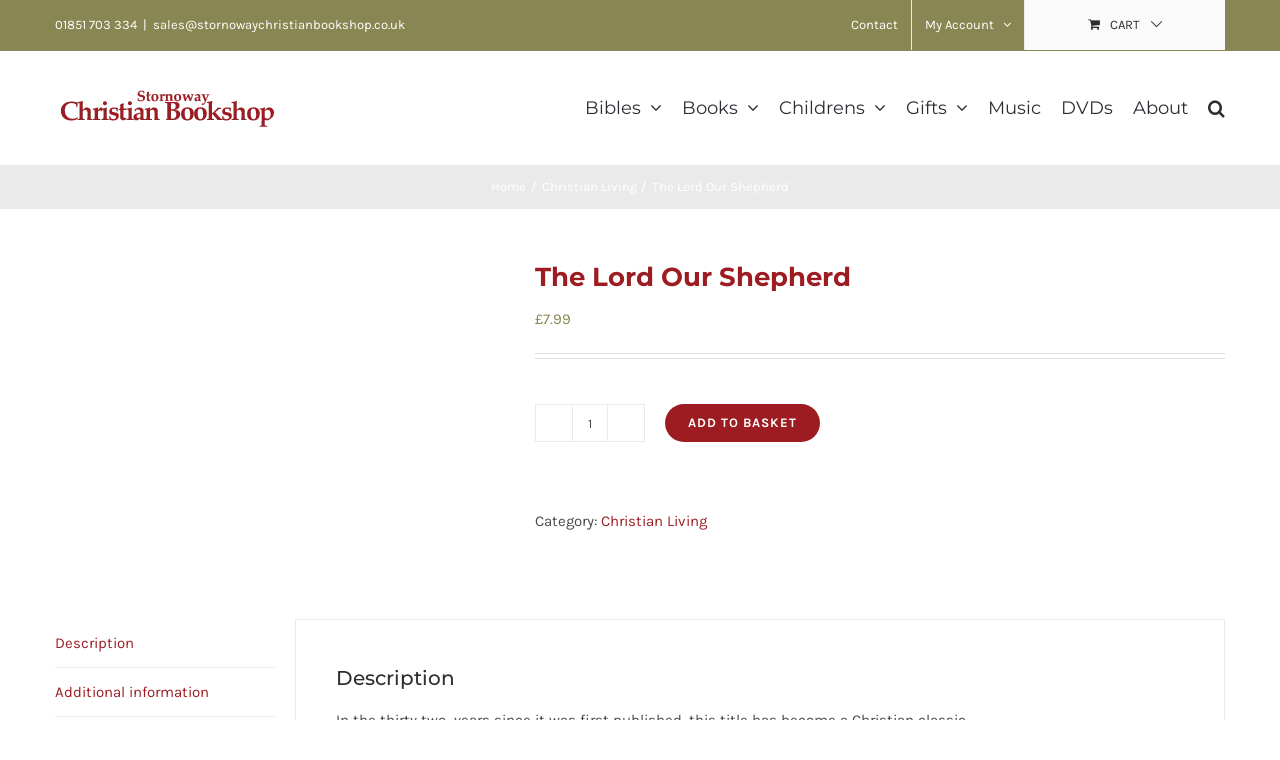

--- FILE ---
content_type: text/html; charset=UTF-8
request_url: http://stornowaychristianbookshop.co.uk/product/the-lord-our-shepherd/
body_size: 36092
content:
<!DOCTYPE html><html class="avada-html-layout-wide avada-html-header-position-top" lang="en-GB" prefix="og: http://ogp.me/ns# fb: http://ogp.me/ns/fb#"><head><script data-no-optimize="1">var litespeed_docref=sessionStorage.getItem("litespeed_docref");litespeed_docref&&(Object.defineProperty(document,"referrer",{get:function(){return litespeed_docref}}),sessionStorage.removeItem("litespeed_docref"));</script> <meta http-equiv="X-UA-Compatible" content="IE=edge" /><meta http-equiv="Content-Type" content="text/html; charset=utf-8"/><meta name="viewport" content="width=device-width, initial-scale=1" /><meta name='robots' content='index, follow, max-image-preview:large, max-snippet:-1, max-video-preview:-1' /><title>The Lord Our Shepherd - Stornoway Christian Bookshop</title><link rel="canonical" href="http://stornowaychristianbookshop.co.uk/product/the-lord-our-shepherd/" /><meta property="og:locale" content="en_GB" /><meta property="og:type" content="article" /><meta property="og:title" content="The Lord Our Shepherd - Stornoway Christian Bookshop" /><meta property="og:description" content="In the thirty two  years since it was first published, this title has become a Christian classic. It has been" /><meta property="og:url" content="http://stornowaychristianbookshop.co.uk/product/the-lord-our-shepherd/" /><meta property="og:site_name" content="Stornoway Christian Bookshop" /><meta property="og:image" content="http://stornowaychristianbookshop.co.uk/wp-content/uploads/2020/08/The-Lord-our-Shepherd.jpg" /><meta property="og:image:width" content="300" /><meta property="og:image:height" content="300" /><meta property="og:image:type" content="image/jpeg" /><meta name="twitter:card" content="summary_large_image" /> <script type="application/ld+json" class="yoast-schema-graph">{"@context":"https://schema.org","@graph":[{"@type":"WebPage","@id":"http://stornowaychristianbookshop.co.uk/product/the-lord-our-shepherd/","url":"http://stornowaychristianbookshop.co.uk/product/the-lord-our-shepherd/","name":"The Lord Our Shepherd - Stornoway Christian Bookshop","isPartOf":{"@id":"https://stornowaychristianbookshop.co.uk/#website"},"primaryImageOfPage":{"@id":"http://stornowaychristianbookshop.co.uk/product/the-lord-our-shepherd/#primaryimage"},"image":{"@id":"http://stornowaychristianbookshop.co.uk/product/the-lord-our-shepherd/#primaryimage"},"thumbnailUrl":"http://stornowaychristianbookshop.co.uk/wp-content/uploads/2020/08/The-Lord-our-Shepherd.jpg","datePublished":"2020-08-12T12:21:10+00:00","breadcrumb":{"@id":"http://stornowaychristianbookshop.co.uk/product/the-lord-our-shepherd/#breadcrumb"},"inLanguage":"en-GB","potentialAction":[{"@type":"ReadAction","target":["http://stornowaychristianbookshop.co.uk/product/the-lord-our-shepherd/"]}]},{"@type":"ImageObject","inLanguage":"en-GB","@id":"http://stornowaychristianbookshop.co.uk/product/the-lord-our-shepherd/#primaryimage","url":"http://stornowaychristianbookshop.co.uk/wp-content/uploads/2020/08/The-Lord-our-Shepherd.jpg","contentUrl":"http://stornowaychristianbookshop.co.uk/wp-content/uploads/2020/08/The-Lord-our-Shepherd.jpg","width":300,"height":300},{"@type":"BreadcrumbList","@id":"http://stornowaychristianbookshop.co.uk/product/the-lord-our-shepherd/#breadcrumb","itemListElement":[{"@type":"ListItem","position":1,"name":"Home","item":"https://stornowaychristianbookshop.co.uk/"},{"@type":"ListItem","position":2,"name":"Shop","item":"https://stornowaychristianbookshop.co.uk/shop/"},{"@type":"ListItem","position":3,"name":"The Lord Our Shepherd"}]},{"@type":"WebSite","@id":"https://stornowaychristianbookshop.co.uk/#website","url":"https://stornowaychristianbookshop.co.uk/","name":"Stornoway Christian Bookshop","description":"","potentialAction":[{"@type":"SearchAction","target":{"@type":"EntryPoint","urlTemplate":"https://stornowaychristianbookshop.co.uk/?s={search_term_string}"},"query-input":{"@type":"PropertyValueSpecification","valueRequired":true,"valueName":"search_term_string"}}],"inLanguage":"en-GB"}]}</script> <link rel="alternate" type="application/rss+xml" title="Stornoway Christian Bookshop &raquo; Feed" href="http://stornowaychristianbookshop.co.uk/feed/" /><link rel="alternate" type="application/rss+xml" title="Stornoway Christian Bookshop &raquo; Comments Feed" href="http://stornowaychristianbookshop.co.uk/comments/feed/" /><link rel="icon" href="http://stornowaychristianbookshop.co.uk/wp-content/uploads/2020/07/favicon_32.png" type="image/png" /><link rel="apple-touch-icon" sizes="180x180" href="http://stornowaychristianbookshop.co.uk/wp-content/uploads/2020/07/favicon_114.png" type="image/png"><link rel="icon" sizes="192x192" href="http://stornowaychristianbookshop.co.uk/wp-content/uploads/2020/07/favicon_57.png" type="image/png"><meta name="msapplication-TileImage" content="http://stornowaychristianbookshop.co.uk/wp-content/uploads/2020/07/favicon_72.png" type="image/png"><link rel="alternate" title="oEmbed (JSON)" type="application/json+oembed" href="http://stornowaychristianbookshop.co.uk/wp-json/oembed/1.0/embed?url=http%3A%2F%2Fstornowaychristianbookshop.co.uk%2Fproduct%2Fthe-lord-our-shepherd%2F" /><link rel="alternate" title="oEmbed (XML)" type="text/xml+oembed" href="http://stornowaychristianbookshop.co.uk/wp-json/oembed/1.0/embed?url=http%3A%2F%2Fstornowaychristianbookshop.co.uk%2Fproduct%2Fthe-lord-our-shepherd%2F&#038;format=xml" /><meta name="description" content="In the thirty two  years since it was first published, this title has become a Christian classic.It has been reprinted ten times and translated into a number of languages.This new edition includes the author’s personal testimony of how he, a shepherd in Argyll, was found by Jesus Christ, the Great Shepherd.J Douglas MacMillan ministered at"/><meta property="og:locale" content="en_GB"/><meta property="og:type" content="article"/><meta property="og:site_name" content="Stornoway Christian Bookshop"/><meta property="og:title" content="The Lord Our Shepherd - Stornoway Christian Bookshop"/><meta property="og:description" content="In the thirty two  years since it was first published, this title has become a Christian classic.It has been reprinted ten times and translated into a number of languages.This new edition includes the author’s personal testimony of how he, a shepherd in Argyll, was found by Jesus Christ, the Great Shepherd.J Douglas MacMillan ministered at"/><meta property="og:url" content="http://stornowaychristianbookshop.co.uk/product/the-lord-our-shepherd/"/><meta property="og:image" content="http://stornowaychristianbookshop.co.uk/wp-content/uploads/2020/08/The-Lord-our-Shepherd.jpg"/><meta property="og:image:width" content="300"/><meta property="og:image:height" content="300"/><meta property="og:image:type" content="image/jpeg"/><style id='wp-img-auto-sizes-contain-inline-css' type='text/css'>img:is([sizes=auto i],[sizes^="auto," i]){contain-intrinsic-size:3000px 1500px}
/*# sourceURL=wp-img-auto-sizes-contain-inline-css */</style><style id="litespeed-ccss">:root{--button_padding:11px 23px}[class*=" awb-icon-"],[class^=awb-icon-]{font-family:awb-icons!important;speak:never;font-style:normal;font-weight:400;font-variant:normal;text-transform:none;line-height:1;-webkit-font-smoothing:antialiased;-moz-osx-font-smoothing:grayscale}.awb-icon-bars:before{content:""}.awb-icon-spinner:before{content:""}.woocommerce input[type=number]{-moz-appearance:textfield}.woocommerce input[type=number].qty::-webkit-inner-spin-button,.woocommerce input[type=number].qty::-webkit-outer-spin-button{-webkit-appearance:none;margin:0}.woocommerce button.button{margin:0}.woocommerce .single_add_to_cart_button,.woocommerce button.button{margin-top:-1px}.woocommerce .woocommerce-container{width:100%}.product .entry-summary .price{display:inline-block;margin-top:10px}.entry-summary .summary-container .avada-availability{display:none}.product-type-simple .entry-summary .summary-container .avada-availability{display:inline-block;margin:0 5px}.woocommerce .single_add_to_cart_button,.woocommerce button.button{font-weight:700}.fusion-body .quantity{border-radius:var(--form_border_radius)}.fusion-body .quantity,.fusion-body .quantity .qty{border-width:var(--form_border_width-top) var(--form_border_width-right) var(--form_border_width-bottom) var(--form_border_width-left)}.single-product .avada-product-images-global .woocommerce-product-gallery{width:var(--woocommerce_single_gallery_size)}.fusion-secondary-menu-icon{background-color:var(--woo_cart_bg_color)}#main .product .product_title{color:var(--link_color)}@keyframes mask{0%{transform:rotate(0)}100%{transform:rotate(360deg)}}.summary .cart{display:flex;align-items:center;flex-wrap:wrap}form.cart{margin-bottom:25px;margin-top:25px}.product .summary .cart .quantity{float:left;margin:20px 20px 20px 0}.product_meta{padding-top:20px}.product_meta>span{display:block}.avada-single-product-gallery-wrapper{position:relative;min-width:0}.woocommerce-product-gallery{position:relative}.avada-product-images-global{float:left}.avada-product-images-thumbnails-bottom .avada-product-gallery{flex-wrap:wrap}.avada-product-gallery{display:flex}.avada-product-gallery .avada-product-gallery-lightbox-trigger{position:absolute;top:0;right:0;bottom:0;left:0;width:100%;height:100%}.woocommerce-tabs{clear:both}.woocommerce-tabs{overflow:hidden;padding-top:60px}.product{position:relative}.product .avada-product-images-global{margin-right:30px}.product .avada-product-images-global .woocommerce-product-gallery{float:left}.product .summary.entry-summary{margin-left:530px}.product .entry-summary .summary-container{float:left;width:100%}#main .product .product_title{margin:0}.cart-loading{display:none;z-index:100;position:absolute;top:50%;left:0;right:0;transform:translateY(-50%);text-align:center}.cart-loading .awb-icon-spinner{animation:mask 1s linear infinite;display:inline-block;line-height:70px}.cart-loading i{display:inline-block;height:70px;width:70px;line-height:70px;border-radius:50%;background-clip:padding-box;background-color:rgb(0 0 0/.7);font-size:25px;color:#fff}.product .price{margin:5px 0 0}.product .product-border{z-index:auto;clear:none;height:4px;border-top:1px solid #e7e6e6;border-bottom:1px solid #e7e6e6;margin-top:20px;margin-bottom:20px;box-sizing:content-box}*{box-sizing:border-box}input[type=number],input[type=password],input[type=search],input[type=submit],input[type=text]{-webkit-appearance:none;-webkit-border-radius:0}input[type=search]::-webkit-search-decoration{-webkit-appearance:none}body{margin:0;min-width:320px;-webkit-text-size-adjust:100%;overflow-x:hidden;overflow-y:scroll;color:var(--body_typography-color);font-size:var(--body_typography-font-size,16px);font-family:var(--body_typography-font-family,inherit)}#boxed-wrapper{overflow-x:hidden;overflow-x:clip}#wrapper{overflow:visible}img{border-style:none;vertical-align:top;max-width:100%;height:auto}a{text-decoration:none}input{font-family:var(--body_typography-font-family,inherit);vertical-align:middle;color:var(--body_typography-color)}form{margin:0;padding:0;border-style:none}#main{padding:55px 10px 45px;clear:both}#content{width:71.1702128%;float:left;min-height:1px}.s{float:none}.input-text,input[type=number],input[type=password],input[type=text]{border:1px solid #d2d2d2;font-size:13px;color:#747474;padding:8px 15px;width:100%;box-sizing:border-box}.layout-wide-mode #wrapper{width:100%;max-width:none}#sliders-container{position:relative}.searchform .fusion-search-form-content{display:flex;align-items:center;overflow:hidden;width:100%}.searchform .fusion-search-form-content .fusion-search-field{flex-grow:1}.searchform .fusion-search-form-content .fusion-search-field input{background-color:#fff;border:1px solid #d2d2d2;color:#747474;font-size:13px;padding:8px 15px;height:33px;width:100%;box-sizing:border-box;margin:0;outline:0}.searchform .fusion-search-form-content .fusion-search-button input[type=submit]{background:#000;border:none;border-radius:0;color:#fff;font-size:1em;height:33px;line-height:33px;margin:0;padding:0;width:33px;text-indent:0;font-family:awb-icons;font-weight:400;text-shadow:none;-webkit-font-smoothing:antialiased}.fusion-search-form-clean .searchform:not(.fusion-search-form-classic) .fusion-search-form-content{position:relative}.fusion-search-form-clean .searchform:not(.fusion-search-form-classic) .fusion-search-button{position:absolute}.fusion-search-form-clean .searchform:not(.fusion-search-form-classic) .fusion-search-button input[type=submit]{background-color:#fff0;color:#aaa9a9}.fusion-row{margin:0 auto}.fusion-row:after,.fusion-row:before{content:" ";display:table}.fusion-row:after{clear:both}.screen-reader-text{border:0;clip:rect(1px,1px,1px,1px);clip-path:inset(50%);height:1px;margin:-1px;overflow:hidden;padding:0;position:absolute!important;width:1px;word-wrap:normal!important}.fusion-body .quantity{display:flex;align-items:center;justify-content:space-around;border:1px solid;overflow:hidden}.fusion-body .quantity .qty{float:left;border:0;margin:0;padding:0;text-align:center;vertical-align:middle;border-radius:0;-webkit-appearance:none;-moz-appearance:textfield}.fusion-body .quantity .qty{background:0 0;border-left:1px solid;border-right:1px solid}.fusion-page-load-link{display:none}.fusion-disable-outline input{outline:0}.single h1.entry-title{margin-top:0}html:not(.avada-html-layout-boxed):not(.avada-html-layout-framed),html:not(.avada-html-layout-boxed):not(.avada-html-layout-framed) body{background-color:var(--bg_color);background-blend-mode:var(--bg-color-overlay)}body{background-image:var(--bg_image);background-repeat:var(--bg_repeat)}#main,.layout-wide-mode #main,.layout-wide-mode #wrapper,body,html{background-color:var(--content_bg_color)}#main{background-image:var(--content_bg_image);background-repeat:var(--content_bg_repeat)}.price>.amount{color:var(--primary_color)}#toTop{background-color:var(--totop_background);border-radius:4px 4px 0 0;bottom:0;height:35px;position:fixed;text-align:center;width:48px;opacity:0;z-index:100000;line-height:1}#toTop:before{line-height:35px;content:"";-webkit-font-smoothing:antialiased;font-family:awb-icons;font-size:22px;color:var(--totop_icon_color)}.to-top-container #toTop{border-radius:var(--totop_border_radius) var(--totop_border_radius)0 0}.to-top-right #toTop{right:75px}.fusion-header-wrapper{position:relative;z-index:10011}.fusion-header-sticky-height{display:none}.fusion-header{padding-left:30px;padding-right:30px;backface-visibility:hidden}.fusion-header-v3 .fusion-header{border-bottom:1px solid #fff0}.fusion-secondary-header{border-bottom:1px solid #fff0;background-color:var(--header_top_bg_color)}.fusion-secondary-header .fusion-alignleft{float:left;margin-right:0;flex-grow:1}.fusion-secondary-header .fusion-alignright{float:right;margin-left:0;flex-grow:1}.fusion-secondary-header .fusion-alignright>*{float:right}.fusion-secondary-header .fusion-row{display:flex;justify-content:space-between;align-items:center}.fusion-secondary-header .fusion-mobile-nav-holder{width:80%;margin:0 auto}.fusion-header-separator{display:inline-block;padding:0 6px}.fusion-contact-info{line-height:43px}.fusion-logo{display:block;float:left;max-width:100%}.fusion-logo:after,.fusion-logo:before{content:" ";display:table}.fusion-logo:after{clear:both}.fusion-logo a{display:block;max-width:100%}.fusion-logo img{width:auto}.fusion-main-menu{float:right;position:relative;z-index:200;overflow:hidden}.fusion-main-menu>ul>li{padding-right:45px}.fusion-main-menu>ul>li:last-child{padding-right:0}.fusion-main-menu>ul>li>a{display:flex;align-items:center;line-height:1;-webkit-font-smoothing:subpixel-antialiased}.fusion-main-menu ul{list-style:none;margin:0;padding:0}.fusion-main-menu ul a{display:block;box-sizing:content-box}.fusion-main-menu li{float:left;margin:0;padding:0;position:relative}.fusion-main-menu .fusion-dropdown-menu{overflow:hidden}.fusion-main-menu .sub-menu{position:absolute;left:0;visibility:hidden;opacity:0;z-index:1}.fusion-main-menu .sub-menu li{float:none;margin:0;padding:0}.fusion-main-menu .sub-menu a{border:0;padding:7px 20px;line-height:19px;text-indent:0;height:auto}.fusion-main-menu .fusion-custom-menu-item-contents{position:absolute;left:auto;right:0;visibility:hidden;opacity:0}.fusion-main-menu .fusion-main-menu-search a{font-family:awb-icons}.fusion-main-menu .fusion-main-menu-search a:after{border-radius:50% 50% 50% 50%;content:""}.fusion-main-menu .fusion-main-menu-search .fusion-custom-menu-item-contents{display:none;padding:25px;text-align:right;border:1px solid #fff0}.fusion-secondary-menu{position:relative;z-index:210}.fusion-secondary-menu ul{margin:0;padding:0;list-style:none}.fusion-secondary-menu>ul>li{float:left;border-left:1px solid #fff0}.fusion-secondary-menu>ul>li:first-child{border-left:none}.fusion-secondary-menu>ul>li>a{display:flex;align-items:center;position:relative;padding:0 13px}.fusion-secondary-menu li{position:relative}.fusion-secondary-menu .fusion-custom-menu-item-contents{position:absolute;left:-1px;visibility:hidden;opacity:0}.fusion-secondary-menu .fusion-secondary-menu-icon{padding-left:13px;padding-right:13px}.fusion-secondary-menu-cart>a{text-transform:uppercase}.fusion-secondary-menu-icon{min-width:176px;text-align:center}.fusion-secondary-menu-icon .menu-text{width:100%}.fusion-secondary-menu-icon .menu-text:before{font-family:awb-icons;content:"";margin-right:10px}.fusion-secondary-menu-icon .menu-text:after{font-family:awb-icons;content:"";margin-left:10px}.fusion-caret{margin-left:9px}.fusion-caret .fusion-dropdown-indicator{vertical-align:middle}.fusion-caret .fusion-dropdown-indicator:before{content:"";font-family:awb-icons;font-style:normal}.fusion-menu-login-box .fusion-custom-menu-item-contents{left:0;border:1px solid #fff0;width:187px;padding:20px}.fusion-menu-login-box p{margin-top:0;margin-bottom:10px}.fusion-menu-login-box .fusion-login-box-submit,.fusion-menu-login-box .fusion-remember-checkbox{margin-bottom:0}.fusion-menu-login-box .fusion-menu-login-box-register{clear:both;float:right;padding-top:10px}.fusion-login-box-submit{float:right}.fusion-remember-checkbox{font-size:11px;line-height:32px}.fusion-mobile-navigation{display:none}.fusion-mobile-nav-holder{display:none;clear:both;color:#333}.fusion-mobile-menu-design-modern .fusion-header>.fusion-row{position:relative}.fusion-mobile-menu-icons{display:none;position:relative;top:0;right:0;vertical-align:middle;text-align:right}.fusion-mobile-menu-icons a{float:right;font-size:21px;margin-left:20px}body:not(.fusion-header-layout-v6) .fusion-header{-webkit-transform:translate3d(0,0,0);-moz-transform:none}body:not(.fusion-header-layout-v6).fusion-top-header .fusion-main-menu>ul>li>a.fusion-bar-highlight{box-sizing:border-box}.fusion-body .fusion-main-menu .fusion-main-menu-icon{border-color:#fff0}.fusion-header-v3 .fusion-header,.fusion-mobile-menu-design-modern .fusion-secondary-header .fusion-alignleft,.fusion-secondary-header{border-bottom-color:var(--header_border_color)}.fusion-mobile-menu-design-modern .fusion-secondary-header .fusion-alignleft{border-top-color:var(--header_border_color)}.fusion-header-wrapper .fusion-row{padding-left:var(--header_padding-left);padding-right:var(--header_padding-right)}.fusion-header .fusion-row{padding-top:var(--header_padding-top);padding-bottom:var(--header_padding-bottom)}.fusion-top-header .fusion-header{background-color:var(--header_bg_color)}.fusion-header-wrapper .fusion-row{max-width:var(--site_width)}html:not(.avada-has-site-width-percent) #main,html:not(.avada-has-site-width-percent) .fusion-secondary-header{padding-left:30px;padding-right:30px}.fusion-header .fusion-logo{margin:var(--logo_margin-top) var(--logo_margin-right) var(--logo_margin-bottom) var(--logo_margin-left)}.fusion-main-menu>ul>li{padding-right:var(--nav_padding)}.fusion-main-menu>ul>li>a{border-color:#fff0}.fusion-main-menu .sub-menu{font-family:var(--body_typography-font-family);font-weight:var(--body_typography-font-weight);width:var(--dropdown_menu_width);background-color:var(--menu_sub_bg_color)}.fusion-main-menu .sub-menu li a{font-family:var(--body_typography-font-family);font-weight:var(--body_typography-font-weight);padding-top:var(--mainmenu_dropdown_vertical_padding);padding-bottom:var(--mainmenu_dropdown_vertical_padding);color:var(--menu_sub_color);font-size:var(--nav_dropdown_font_size)}.fusion-main-menu .fusion-custom-menu-item-contents{font-family:var(--body_typography-font-family);font-weight:var(--body_typography-font-weight)}.fusion-main-menu .fusion-main-menu-search .fusion-custom-menu-item-contents{background-color:var(--menu_sub_bg_color);border-color:var(--menu_sub_sep_color)}.fusion-main-menu .fusion-main-menu-icon:after{color:var(--nav_typography-color)}.fusion-main-menu .fusion-dropdown-menu .sub-menu li a{font-family:var(--body_typography-font-family);font-weight:var(--body_typography-font-weight);padding-top:var(--mainmenu_dropdown_vertical_padding);padding-bottom:var(--mainmenu_dropdown_vertical_padding);border-bottom-color:var(--menu_sub_sep_color);color:var(--menu_sub_color);font-size:var(--nav_dropdown_font_size)}body:not(.fusion-header-layout-v6) .fusion-main-menu>ul>li>a{height:var(--nav_height)}.avada-menu-highlight-style-bar .fusion-main-menu .sub-menu{border-top:var(--dropdown_menu_top_border_size) solid var(--menu_hover_first_color)}.avada-menu-highlight-style-bar:not(.fusion-header-layout-v6) .fusion-main-menu>ul>li>a{border-top-width:var(--nav_highlight_border);border-top-style:solid}.avada-has-megamenu-shadow .fusion-main-menu .sub-menu{box-shadow:1px 1px 30px rgb(0 0 0/.06)}body:not(.avada-has-mainmenu-dropdown-divider) .fusion-main-menu .fusion-dropdown-menu .sub-menu li a{border-bottom:none}.fusion-main-menu>ul>li>a{font-family:var(--nav_typography-font-family);font-weight:var(--nav_typography-font-weight);font-size:var(--nav_typography-font-size);letter-spacing:var(--nav_typography-letter-spacing);text-transform:var(--nav_typography-text-transform);font-style:var(--nav_typography-font-style,normal)}.fusion-main-menu>ul>li>a{color:var(--nav_typography-color)}.fusion-secondary-menu .fusion-secondary-menu-icon{color:var(--nav_typography-color);min-width:var(--topmenu_dropwdown_width)}.fusion-secondary-menu .fusion-custom-menu-item-contents{background-color:var(--header_top_sub_bg_color);color:var(--header_top_menu_sub_color);width:var(--topmenu_dropwdown_width);border-color:var(--header_top_menu_sub_sep_color)}.fusion-secondary-menu>ul>li{border-color:var(--header_top_first_border_color)}.fusion-secondary-menu>ul>li>a{height:var(--sec_menu_lh)}.fusion-secondary-menu-icon{color:var(--nav_typography-color)}.fusion-secondary-menu-icon:after,.fusion-secondary-menu-icon:before{color:var(--nav_typography-color)}.fusion-secondary-header{color:var(--snav_color);font-size:var(--snav_font_size)}.fusion-secondary-header a{color:var(--snav_color)}.fusion-mobile-menu-icons{margin-top:var(--mobile_menu_icons_top_margin)}.fusion-mobile-menu-icons a{color:var(--mobile_menu_toggle_color)}.fusion-mobile-menu-icons a:after,.fusion-mobile-menu-icons a:before{color:var(--mobile_menu_toggle_color)}.fusion-contact-info{line-height:var(--sec_menu_lh)}.input-text:not(textarea),.searchform .fusion-search-form-content .fusion-search-button input[type=submit],.searchform .fusion-search-form-content .fusion-search-field input,input.s,input[type=number],input[type=password],input[type=text]{height:var(--form_input_height);padding-top:0;padding-bottom:0}.searchform .fusion-search-form-content .fusion-search-button input[type=submit]{width:var(--form_input_height)}.searchform .fusion-search-form-content .fusion-search-button input[type=submit]{line-height:var(--form_input_height)}.fusion-main-menu .fusion-main-menu-search .fusion-custom-menu-item-contents{width:var(--form_input_height-main-menu-search-width)}.input-text,input.s,input[type=number],input[type=password],input[type=text]{background-color:var(--form_bg_color);font-size:var(--form_text_size);color:var(--form_text_color)}.searchform .fusion-search-form-content .fusion-search-field input{background-color:var(--form_bg_color);font-size:var(--form_text_size)}.fusion-search-form-clean .searchform:not(.fusion-search-form-classic) .fusion-search-form-content .fusion-search-button input[type=submit]{font-size:var(--form_text_size);color:var(--form_text_color)}.searchform .fusion-search-form-content .fusion-search-field input{color:var(--form_text_color)}.input-text::-moz-placeholder,.searchform .s::-moz-placeholder,input.s::-moz-placeholder,input::-moz-placeholder{color:var(--form_text_color)}.input-text::-webkit-input-placeholder,.searchform .s::-webkit-input-placeholder,input.s::-webkit-input-placeholder,input::-webkit-input-placeholder{color:var(--form_text_color)}.input-text,.searchform .fusion-search-form-content .fusion-search-field input,input.s,input[type=number],input[type=password],input[type=text]{border-width:var(--form_border_width-top) var(--form_border_width-right) var(--form_border_width-bottom) var(--form_border_width-left);border-color:var(--form_border_color);border-radius:var(--form_border_radius)}:root{--adminbar-height:0px}#main .fusion-row,.fusion-page-title-row{max-width:var(--site_width)}html:not(.avada-has-site-width-percent) #main{padding-left:30px;padding-right:30px}#main{padding-left:30px;padding-right:30px;padding-top:var(--main_padding-top);padding-bottom:var(--main_padding-bottom)}.layout-wide-mode #wrapper{width:100%;max-width:none}.avada-has-pagetitle-100-width.layout-wide-mode .fusion-page-title-row{max-width:100%}.fusion-page-title-bar{clear:both;padding:0 10px;height:var(--page_title_height);width:100%;background-position:center center;background-repeat:no-repeat;background-origin:border-box;background-color:var(--page_title_bg_color);border-top:1px solid;border-bottom:1px solid;background-image:var(--page_title_bg);border-color:var(--page_title_border_color);background-size:auto}.fusion-page-title-bar .fusion-breadcrumbs{font-size:var(--breadcrumbs_font_size);color:var(--breadcrumbs_text_color)}.fusion-page-title-bar .fusion-breadcrumbs .awb-breadcrumb-sep:after{content:var(--breadcrumbs_separator);margin:0 5px}.fusion-page-title-bar .fusion-breadcrumbs li,.fusion-page-title-bar .fusion-breadcrumbs li a{font-size:var(--breadcrumbs_font_size)}.fusion-page-title-bar .fusion-breadcrumbs a{color:var(--breadcrumbs_text_color)}.avada-has-pagetitle-bg-full .fusion-page-title-bar{background-size:cover}.fusion-page-title-row{margin:0 auto;height:100%}.fusion-page-title-wrapper{display:flex;align-items:center;justify-content:space-between;position:relative;height:100%;width:100%}.fusion-page-title-secondary{flex-shrink:0;text-align:right}.awb-breadcrumb-list{display:inline-flex;flex-wrap:wrap;list-style:none;margin:0;padding:0}.fusion-page-title-bar-center .fusion-page-title-captions{text-align:center;width:100%}.fusion-page-title-bar-center .fusion-page-title-secondary{display:block;width:100%;text-align:center}.fusion-page-title-bar-center .awb-breadcrumb-list{justify-content:center}html:not(.avada-has-site-width-percent) .fusion-page-title-bar{padding-left:30px;padding-right:30px}.fusion-main-menu .sub-menu,.fusion-main-menu .sub-menu li a,body{font-family:var(--body_typography-font-family);font-weight:var(--body_typography-font-weight);letter-spacing:var(--body_typography-letter-spacing);font-style:var(--body_typography-font-style,normal)}body{font-size:var(--body_typography-font-size)}.fusion-main-menu .sub-menu,.fusion-main-menu .sub-menu li a,body{line-height:var(--body_typography-line-height)}.fusion-body .quantity,.fusion-body .quantity .qty,.fusion-main-menu .fusion-custom-menu-item-contents,body{color:var(--body_typography-color)}body a,body a:after,body a:before{color:var(--link_color)}h1{font-family:var(--h1_typography-font-family);font-weight:var(--h1_typography-font-weight);line-height:var(--h1_typography-line-height);letter-spacing:var(--h1_typography-letter-spacing);text-transform:var(--h1_typography-text-transform);font-style:var(--h1_typography-font-style,normal)}h1{font-size:var(--h1_typography-font-size)}h1{color:var(--h1_typography-color)}h1{margin-top:var(--h1_typography-margin-top);margin-bottom:var(--h1_typography-margin-bottom)}.single-product #main .product h1.product_title{font-family:var(--post_title_typography-font-family);font-weight:var(--post_title_typography-font-weight);line-height:var(--post_title_typography-line-height);letter-spacing:var(--post_title_typography-letter-spacing);text-transform:var(--post_title_typography-text-transform);font-style:var(--post_title_typography-font-style,normal)}.single-product #main .product h1.product_title{font-size:var(--post_title_typography-font-size)}.fusion-search-form-clean .searchform:not(.fusion-search-form-classic) .fusion-search-form-content .fusion-search-field input{padding-left:var(--form_input_height)}.fusion-page-title-bar{border:none;--page_title_height:44px;--page_title_mobile_height:44px;--page_title_bg_color:#eaeaea;--page_title_border_color:rgba(255,255,255,0);--page_title_font_size:36px;--page_title_line_height:1.2;--page_title_color:#2b2e32;--page_title_subheader_font_size:17px;--page_title_subheader_color:#2b2e32;--page_title_bg:none;--page_title_bg_retina:var(--page_title_bg)}.ltr .product .summary.entry-summary{margin-left:calc(450px + 30px)}.product .product-border{border-color:var(--title_border_color)}.fusion-body .quantity{border-color:var(--sep_color)}.fusion-body .quantity .qty{border-color:var(--sep_color)}:root{--awb-color1:rgba(255,255,255,1);--awb-color1-h:0;--awb-color1-s:0%;--awb-color1-l:100%;--awb-color1-a:100%;--awb-color2:rgba(246,246,246,1);--awb-color2-h:0;--awb-color2-s:0%;--awb-color2-l:96%;--awb-color2-a:100%;--awb-color3:rgba(234,234,234,1);--awb-color3-h:0;--awb-color3-s:0%;--awb-color3-l:92%;--awb-color3-a:100%;--awb-color4:rgba(136,135,83,1);--awb-color4-h:59;--awb-color4-s:24%;--awb-color4-l:43%;--awb-color4-a:100%;--awb-color5:rgba(66,126,209,1);--awb-color5-h:215;--awb-color5-s:61%;--awb-color5-l:54%;--awb-color5-a:100%;--awb-color6:rgba(156,28,34,1);--awb-color6-h:357;--awb-color6-s:70%;--awb-color6-l:36%;--awb-color6-a:100%;--awb-color7:rgba(51,51,51,1);--awb-color7-h:0;--awb-color7-s:0%;--awb-color7-l:20%;--awb-color7-a:100%;--awb-color8:rgba(43,46,50,1);--awb-color8-h:214;--awb-color8-s:8%;--awb-color8-l:18%;--awb-color8-a:100%;--awb-custom10:rgba(116,116,116,1);--awb-custom10-h:0;--awb-custom10-s:0%;--awb-custom10-l:45%;--awb-custom10-a:100%;--awb-custom11:rgba(103,183,225,1);--awb-custom11-h:201;--awb-custom11-s:67%;--awb-custom11-l:64%;--awb-custom11-a:100%;--awb-custom12:rgba(160,206,78,1);--awb-custom12-h:82;--awb-custom12-s:57%;--awb-custom12-l:56%;--awb-custom12-a:100%;--awb-custom13:rgba(0,0,0,1);--awb-custom13-h:0;--awb-custom13-s:0%;--awb-custom13-l:0%;--awb-custom13-a:100%;--awb-custom14:rgba(73,73,73,1);--awb-custom14-h:0;--awb-custom14-s:0%;--awb-custom14-l:29%;--awb-custom14-a:100%;--awb-typography1-font-family:Inter, Arial, Helvetica, sans-serif;--awb-typography1-font-size:48px;--awb-typography1-font-weight:600;--awb-typography1-font-style:normal;--awb-typography1-line-height:1.2;--awb-typography1-letter-spacing:-0.015em;--awb-typography1-text-transform:none;--awb-typography2-font-family:Inter, Arial, Helvetica, sans-serif;--awb-typography2-font-size:24px;--awb-typography2-font-weight:600;--awb-typography2-font-style:normal;--awb-typography2-line-height:1.1;--awb-typography2-letter-spacing:0px;--awb-typography2-text-transform:none;--awb-typography3-font-family:Inter, Arial, Helvetica, sans-serif;--awb-typography3-font-size:16px;--awb-typography3-font-weight:500;--awb-typography3-font-style:normal;--awb-typography3-line-height:1.2;--awb-typography3-letter-spacing:0.015em;--awb-typography3-text-transform:none;--awb-typography4-font-family:Inter, Arial, Helvetica, sans-serif;--awb-typography4-font-size:16px;--awb-typography4-font-weight:400;--awb-typography4-font-style:normal;--awb-typography4-line-height:1.72;--awb-typography4-letter-spacing:0.015em;--awb-typography4-text-transform:none;--awb-typography5-font-family:Inter, Arial, Helvetica, sans-serif;--awb-typography5-font-size:13px;--awb-typography5-font-weight:400;--awb-typography5-font-style:normal;--awb-typography5-line-height:1.72;--awb-typography5-letter-spacing:0.015em;--awb-typography5-text-transform:none;--site_width:1170px;--site_width-int:1170;--margin_offset-top:0px;--margin_offset-bottom:0px;--margin_offset-top-no-percent:0px;--margin_offset-bottom-no-percent:0px;--main_padding-top:50px;--main_padding-top-or-55px:50px;--main_padding-bottom:60px;--hundredp_padding:30px;--hundredp_padding-fallback_to_zero:30px;--hundredp_padding-fallback_to_zero_px:30px;--hundredp_padding-hundred_percent_negative_margin:-30px;--sidebar_width:23%;--sidebar_gutter:80px;--sidebar_2_1_width:19%;--sidebar_2_2_width:19%;--dual_sidebar_gutter:40px;--grid_main_break_point:1099;--side_header_break_point:1050;--content_break_point:800;--typography_sensitivity:0.54;--typography_factor:1.50;--primary_color:#888753;--primary_color-85a:rgba(136,135,83,0.85);--primary_color-7a:rgba(136,135,83,0.7);--primary_color-5a:rgba(136,135,83,0.5);--primary_color-35a:rgba(136,135,83,0.35);--primary_color-2a:rgba(136,135,83,0.2);--header_bg_repeat:repeat;--side_header_width:280px;--side_header_width-int:280;--header_padding-top:0px;--header_padding-bottom:0px;--header_padding-left:0px;--header_padding-right:0px;--menu_highlight_background:#a0ce4e;--menu_arrow_size-width:23px;--menu_arrow_size-height:12px;--nav_highlight_border:0px;--nav_padding:20px;--nav_padding-no-zero:20px;--dropdown_menu_top_border_size:3px;--dropdown_menu_width:210px;--mainmenu_dropdown_vertical_padding:5px;--menu_sub_bg_color:#ffffff;--menu_bg_hover_color:#f6f6f6;--menu_sub_sep_color:#eaeaea;--menu_h45_bg_color:#ffffff;--nav_typography-font-family:Montserrat, Arial, Helvetica, sans-serif;--nav_typography-font-weight:400;--nav_typography-font-size:18px;--nav_typography-letter-spacing:0px;--nav_typography-color:#2b2e32;--nav_typography-color-65a:rgba(43,46,50,0.65);--nav_typography-color-35a:rgba(43,46,50,0.35);--nav_typography-text-transform:none;--menu_hover_first_color:#9c1c22;--menu_hover_first_color-65a:rgba(156,28,34,0.65);--menu_sub_color:#2b2e32;--nav_dropdown_font_size:14px;--flyout_menu_icon_font_size:20px;--flyout_menu_icon_font_size_px:20px;--snav_font_size:13px;--sec_menu_lh:50px;--header_top_menu_sub_color:#2b2e32;--mobile_menu_icons_top_margin:10px;--mobile_menu_nav_height:50px;--mobile_header_bg_color:rgb(255,255,255);--mobile_menu_background_color:#ffffff;--mobile_menu_hover_color:#f6f6f6;--mobile_menu_border_color:#eaeaea;--mobile_menu_toggle_color:#dadada;--mobile_menu_typography-font-family:Karla;--mobile_menu_typography-font-size:14px;--mobile_menu_typography-font-weight:400;--mobile_menu_typography-line-height:50px;--mobile_menu_typography-letter-spacing:0px;--mobile_menu_typography-color:#2b2e32;--mobile_menu_typography-text-transform:none;--mobile_menu_typography-font-size-30-or-24px:24px;--mobile_menu_typography-font-size-open-submenu:var(--mobile_menu_typography-font-size, 13px);--mobile_menu_font_hover_color:#2b2e32;--menu_icon_size:13px;--logo_alignment:left;--logo_background_color:#a0ce4e;--slidingbar_width:300px;--slidingbar_width-percent_to_vw:300px;--slidingbar_content_padding-top:35px;--slidingbar_content_padding-bottom:35px;--slidingbar_content_padding-left:30px;--slidingbar_content_padding-right:30px;--slidingbar_bg_color:#2b2e32;--slidingbar_divider_color:#35383c;--slidingbar_link_color:#eaeaea;--slidingbar_link_color_hover:#427ed1;--footer_divider_color:#26303e;--footer_headings_typography-font-family:"Open Sans";--footer_headings_typography-font-size:14px;--footer_headings_typography-font-weight:600;--footer_headings_typography-line-height:1.5;--footer_headings_typography-letter-spacing:0px;--footer_headings_typography-color:#ffffff;--footer_headings_typography-text-transform:none;--footer_text_color:#ffffff;--sidebar_bg_color:#ffffff;--bg_image:none;--bg_repeat:repeat;--bg_color:#ffffff;--bg-color-overlay:normal;--bg_pattern:url(//stornowaychristianbookshop.co.uk/wp-content/themes/Avada/assets/images/patterns/pattern1.png);--content_bg_color:#ffffff;--content_bg_image:none;--content_bg_repeat:repeat;--body_typography-font-family:Karla, Arial, Helvetica, sans-serif;--body_typography-font-size:15px;--base-font-size:15;--body_typography-font-weight:400;--body_typography-line-height:1.87;--body_typography-letter-spacing:0px;--body_typography-color:#494949;--link_color:#9c1c22;--link_color-8a:rgba(156,28,34,0.8);--link_hover_color:#888753;--link_hover_color-85a:rgba(136,135,83,0.85);--link_hover_color-7a:rgba(136,135,83,0.7);--link_hover_color-5a:rgba(136,135,83,0.5);--link_hover_color-35a:rgba(136,135,83,0.35);--link_hover_color-2a:rgba(136,135,83,0.2);--awb-link_decoration_line:none;--awb-link_decoration_style:solid;--awb-link_decoration_thickness:1px;--awb-link_decoration_underline_offset:auto;--awb-link_decoration_line_hover:none;--awb-link_decoration_style_hover:solid;--awb-link_decoration_thickness_hover:1px;--awb-link_decoration_underline_offset_hover:auto;--h1_typography-font-family:Montserrat, Arial, Helvetica, sans-serif;--h1_typography-font-weight:700;--h1_typography-line-height:1.2;--h1_typography-letter-spacing:0px;--h1_typography-font-size:50px;--h1_typography-color:#2b2e32;--h1_typography-text-transform:none;--h1_typography-margin-top:0.7em;--h1_typography-margin-bottom:0.7em;--h2_typography-font-family:Montserrat, Arial, Helvetica, sans-serif;--h2_typography-font-weight:600;--h2_typography-line-height:1.26;--h2_typography-letter-spacing:0px;--h2_typography-font-size:28px;--h2_typography-color:#2b2e32;--h2_typography-text-transform:none;--h2_typography-margin-top:0em;--h2_typography-margin-bottom:0.25em;--h3_typography-font-family:Montserrat, Arial, Helvetica, sans-serif;--h3_typography-font-weight:500;--h3_typography-line-height:1.88;--h3_typography-letter-spacing:0px;--h3_typography-font-size:20px;--h3_typography-color:#2b2e32;--h3_typography-text-transform:none;--h3_typography-margin-top:0.30em;--h3_typography-margin-bottom:0.45em;--h4_typography-font-family:Montserrat, Arial, Helvetica, sans-serif;--h4_typography-font-weight:400;--h4_typography-line-height:1.73;--h4_typography-letter-spacing:0px;--h4_typography-font-size:15px;--h4_typography-color:#2b2e32;--h4_typography-text-transform:none;--h4_typography-margin-top:1.7em;--h4_typography-margin-bottom:1.5em;--h5_typography-font-family:Montserrat, Arial, Helvetica, sans-serif;--h5_typography-font-weight:700;--h5_typography-line-height:1.71;--h5_typography-letter-spacing:0px;--h5_typography-font-size:14px;--h5_typography-color:#2b2e32;--h5_typography-text-transform:none;--h5_typography-margin-top:1.67em;--h5_typography-margin-bottom:1.67em;--h6_typography-font-family:Montserrat, Arial, Helvetica, sans-serif;--h6_typography-font-weight:700;--h6_typography-line-height:1.54;--h6_typography-letter-spacing:0px;--h6_typography-font-size:13px;--h6_typography-color:#2b2e32;--h6_typography-text-transform:none;--h6_typography-margin-top:2.33em;--h6_typography-margin-bottom:2.33em;--post_title_typography-font-family:Montserrat, Arial, Helvetica, sans-serif;--post_title_typography-font-weight:700;--post_title_typography-line-height:36px;--post_title_typography-letter-spacing:0px;--post_title_typography-font-size:26px;--post_title_typography-color:#2b2e32;--post_title_typography-text-transform:none;--post_titles_extras_typography-font-family:Montserrat, Arial, Helvetica, sans-serif;--post_titles_extras_typography-font-weight:700;--post_titles_extras_typography-line-height:1.5;--post_titles_extras_typography-letter-spacing:0px;--post_titles_extras_typography-font-size:20px;--post_titles_extras_typography-color:#2b2e32;--post_titles_extras_typography-text-transform:none;--blog_archive_grid_column_spacing:40px;--dates_box_color:#eaeaea;--meta_font_size:13px;--portfolio_archive_column_spacing:12px;--portfolio_meta_font_size:15px;--social_bg_color:#f6f6f6;--social_sharing_padding-top:1.7em;--social_sharing_padding-right:20px;--social_sharing_padding-bottom:1.5em;--social_sharing_padding-left:20px;--sharing_social_links_icon_color:#ffffff;--sharing_social_links_box_color:#4e72a6;--sharing_social_links_boxed_padding:8px;--slider_nav_box_dimensions-width:30px;--slider_nav_box_dimensions-height:60px;--slider_arrow_size:14px;--es_caption_font_size:20px;--form_input_height:38px;--form_input_height-main-menu-search-width:calc(250px + 1.43 * 38px);--form_text_size:13px;--form_bg_color:#ffffff;--form_text_color:#aaa9a9;--form_text_color-35a:rgba(170,169,169,0.35);--form_border_width-top:1px;--form_border_width-bottom:1px;--form_border_width-left:1px;--form_border_width-right:1px;--form_border_color:#d2d2d2;--form_focus_border_color:#d2d2d2;--form_focus_border_color-5a:rgba(210,210,210,0.5);--form_border_radius:0px;--live_search_results_height:250px;--privacy_bg_color:rgba(0,0,0,0.1);--privacy_color:rgba(0,0,0,0.3);--privacy_bar_padding-top:15px;--privacy_bar_padding-bottom:15px;--privacy_bar_padding-left:30px;--privacy_bar_padding-right:30px;--privacy_bar_bg_color:#363839;--privacy_bar_font_size:13px;--privacy_bar_color:#8c8989;--privacy_bar_link_color:#bfbfbf;--privacy_bar_link_hover_color:#a0ce4e;--privacy_bar_headings_color:#dddddd;--scrollbar_background:var(--awb-color2);--scrollbar_handle:var(--awb-color4);--related_posts_columns:3;--related_posts_column_spacing:20px;--image_rollover_icon_size:24px;--image_rollover_text_color:#ffffff;--pagination_width_height:30px;--pagination_box_padding-width:16px;--pagination_box_padding-height:11px;--pagination_border_width:1px;--pagination_border_radius:0px;--pagination_font_size:13px;--timeline_bg_color:rgba(255,255,255,0);--timeline_bg_color-not-transparent:rgba(255,255,255,1);--timeline_color:#eaeaea;--grid_separator_color:#eaeaea;--woocommerce_archive_grid_column_spacing:20px;--woocommerce_product_box_content_padding-top:20px;--woocommerce_product_box_content_padding-bottom:15px;--woocommerce_product_box_content_padding-left:15px;--woocommerce_product_box_content_padding-right:15px;--qty_size-width:38px;--qty_size-height:36px;--qty_font_size:13px;--qty_bg_color:#ffffff;--qty_bg_hover_color:#f6f6f6;--woo_dropdown_bg_color:#ffffff;--woo_dropdown_bg_color-1l:rgba(255,255,255,1);--woo_dropdown_text_color:#2b2e32;--woo_dropdown_border_color:#eaeaea;--woo_cart_bg_color:#fafafa;--woo_icon_font_size:12px;--fusion-woo-sale-badge-background-color:#888753;--fusion-woo-sale-badge-text-color:#fff;--fusion-woo-sale-badge-text-size:15px;--fusion-woo-sale-badge-padding-top:0.5em;--fusion-woo-sale-badge-padding-bottom:0.5em;--fusion-woo-sale-badge-padding-left:0.5em;--fusion-woo-sale-badge-padding-right:0.5em;--fusion-woo-sale-badge-width-top:0px;--fusion-woo-sale-badge-width-bottom:0px;--fusion-woo-sale-badge-width-left:0px;--fusion-woo-sale-badge-width-right:0px;--fusion-woo-sale-badge-border-color:#ffffff;--fusion-woo-outofstock-badge-background-color:rgba(210,0,0,0.9);--fusion-woo-outofstock-badge-text-color:#fff;--fusion-woo-outofstock-badge-text-size:13px;--fusion-woo-outofstock-badge-padding-top:0.45em;--fusion-woo-outofstock-badge-padding-bottom:0.45em;--fusion-woo-outofstock-badge-padding-left:0;--fusion-woo-outofstock-badge-padding-right:0;--fusion-woo-outofstock-badge-width-top:0px;--fusion-woo-outofstock-badge-width-bottom:0px;--fusion-woo-outofstock-badge-width-left:0px;--fusion-woo-outofstock-badge-width-right:0px;--fusion-woo-outofstock-badge-border-color:#ffffff;--carousel_nav_color:rgba(156,28,34,0.87);--carousel_hover_color:rgba(156,28,34,0.82);--info_bg_color:#ffffff;--info_accent_color:rgba(128,128,128,1);--danger_bg_color:#f2dede;--danger_accent_color:rgba(166,66,66,1);--success_bg_color:#dff0d8;--success_accent_color:rgba(92,163,64,1);--warning_bg_color:#fcf8e3;--warning_accent_color:rgba(217,185,23,1);--alert_border_size:1px;--button_padding-top:11px;--button_padding-bottom:11px;--button_padding-left:23px;--button_padding-right:23px;--button_typography-font-family:Karla, Arial, Helvetica, sans-serif;--button_typography-font-weight:700;--button_typography-letter-spacing:1px;--button_font_size:13px;--button_line_height:16px;--button_text_transform:uppercase;--button_gradient_top_color:#9c1c22;--button_gradient_bottom_color:#9c1c22;--button_gradient_top_color_hover:#9c1c22;--button_gradient_bottom_color_hover:#9c1c22;--button_gradient_start:0%;--button_gradient_end:100%;--button_gradient_angle:180deg;--button_radial_direction:center center;--button_accent_color:#ffffff;--button_accent_hover_color:#ffffff;--button_bevel_color:#54770f;--button_box_shadow:none;--button_bevel_color_hover:#54770f;--button_border_width-top:0px;--button_border_width-right:0px;--button_border_width-bottom:0px;--button_border_width-left:0px;--button_border_color:#ffffff;--button_border_hover_color:#ffffff;--chart_bg_color:rgba(255,255,255,0);--checklist_icons_color:#ffffff;--checklist_circle_color:#427ed1;--checklist_text_color:#494949;--checklist_item_size:14px;--checklist_item_padding-top:0.35em;--checklist_item_padding-bottom:0.35em;--checklist_item_padding-left:0;--checklist_item_padding-right:0;--checklist_divider_color:#eaeaea;--checklist_odd_row_bgcolor:rgba(255,255,255,0);--checklist_even_row_bgcolor:rgba(255,255,255,0);--col_margin-top:15px;--col_margin-bottom:15px;--col_spacing:4%;--container_padding_default_top:0px;--container_padding_default_bottom:0px;--container_padding_default_left:0px;--container_padding_default_right:0px;--container_padding_100_top:0px;--container_padding_100_bottom:0px;--container_padding_100_left:30px;--container_padding_100_right:30px;--full_width_bg_color:#ffffff;--full_width_border_sizes_top:0px;--full_width_border_sizes_bottom:0px;--full_width_border_sizes_left:0px;--full_width_border_sizes_right:0px;--full_width_border_color:#eae9e9;--content_box_bg_color:rgba(255,255,255,0);--content_box_title_size:18px;--content_box_title_color:#2b2e32;--content_box_body_color:#747474;--content_box_icon_color:#ffffff;--content_box_hover_animation_accent_color:#427ed1;--content_box_margin_top:0px;--content_box_margin_bottom:60px;--countdown_background_color:#2b2e32;--countdown_counter_box_spacing:10px;--countdown_counter_box_color:#427ed1;--countdown_counter_padding-top:0.6em;--countdown_counter_padding-right:1.1em;--countdown_counter_padding-bottom:0.6em;--countdown_counter_padding-left:1.1em;--countdown_counter_border_size:0;--countdown_counter_border_color:#000000;--countdown_counter_border_radius:0px;--countdown_counter_font_size:20px;--countdown_counter_text_color:#ffffff;--countdown_label_font_size:20px;--countdown_label_color:#ffffff;--countdown_heading_font_size:18px;--countdown_heading_text_color:#ffffff;--countdown_subheading_font_size:13px;--countdown_subheading_text_color:#ffffff;--countdown_link_text_color:#ffffff;--counter_box_color:#67b7e1;--counter_box_title_size:50;--counter_box_icon_size:50;--counter_box_body_color:#747474;--counter_box_body_size:13;--counter_box_border_color:#e0dede;--flip_boxes_flip_duration:0.4s;--flip_boxes_front_bg:#f6f6f6;--flip_boxes_front_heading:#333333;--flip_boxes_front_text:#747474;--flip_boxes_back_bg:#67b7e1;--flip_boxes_back_heading:#eeeded;--flip_boxes_back_text:#ffffff;--flip_boxes_border_size:1px;--flip_boxes_border_color:rgba(255,255,255,0);--flip_boxes_border_radius:4px;--icon_color:#ffffff;--icon_color_hover:#ffffff;--icon_circle_color:#333333;--icon_circle_color_hover:#333333;--icon_border_size:#ffffff;--icon_border_color:#333333;--icon_border_color_hover:#333333;--icon_border_top_l_rad:50%;--icon_border_top_r_rad:50%;--icon_border_bot_r_rad:50%;--icon_border_bot_l_rad:50%;--gallery_border_color:#f6f6f6;--gallery_border_radius:0px;--before_after_font_size:13;--before_after_accent_color:#ffffff;--before_after_handle_color:#ffffff;--before_after_handle_bg:rgba(255,255,255,0);--before_after_border_size:0;--before_after_border_color:#e2e2e2;--before_after_border_radius:0px;--popover_heading_bg_color:#f6f6f6;--popover_content_bg_color:#ffffff;--popover_border_color:#ebebeb;--popover_text_color:#747474;--pricing_box_color:#62a2c4;--progressbar_text_color:#ffffff;--progressbar_height:37px;--progressbar_filled_color:#67b7e1;--progressbar_unfilled_color:#f6f6f6;--progressbar_filled_border_size:0px;--progressbar_filled_border_color:#ffffff;--sep_color:#eaeaea;--tabs_bg_color:#ffffff;--tabs_inactive_color:#f6f6f6;--tabs_border_color:#eaeaea;--testimonial_bg_color:rgba(255,255,255,0);--testimonial-border-width-top:0px;--testimonial-border-width-right:0px;--testimonial-border-width-bottom:0px;--testimonial-border-width-left:0px;--testimonial_text_color:#808080;--text_columns:1;--text_column_min_width:100px;--text_column_spacing:2em;--text_rule_style:none;--text_user_select:auto;--title_border_color:#e0dede;--title_margin-top:0px;--title_margin-right:0px;--title_margin-bottom:30px;--title_margin-left:0px;--title_margin_mobile-top:0px;--title_margin_mobile-right:0px;--title_margin_mobile-bottom:20px;--title_margin_mobile-left:0px;--accordion_divider_color:#eaeaea;--accordion_divider_hover_color:#eaeaea;--accordian_inactive_color:#333333;--accordian_active_color:#427ed1;--faq_accordion_divider_color:#eaeaea;--faq_accordion_divider_hover_color:#eaeaea;--faq_accordion_title_typography-font-family:Montserrat;--faq_accordion_title_typography-font-size:15px;--faq_accordion_title_typography-font-weight:400;--faq_accordion_title_typography-line-height:1.73;--faq_accordion_title_typography-text-transform:none;--faq_accordion_title_typography-letter-spacing:0px;--faq_accordion_title_typography-color:#9c1c22;--faq_accordian_icon_color:#ffffff;--faq_accordian_inactive_color:#333333;--faq_accordion_content_typography-font-family:Karla;--faq_accordion_content_typography-font-size:15px;--faq_accordion_content_typography-font-weight:400;--faq_accordion_content_typography-text-transform:none;--faq_accordion_content_typography-color:#494949}.fusion-header{--header_bg_color:#ffffff;--archive_header_bg_color:rgb(255,255,255)}.fusion-header-wrapper{--header_border_color:rgba(255,255,255,0)}.fusion-secondary-header{--header_top_bg_color:#888753;--snav_color:#ffffff}.fusion-header-wrapper{--header_sticky_bg_color:rgba(255,255,255,0.987)}.fusion-main-menu{--header_sticky_menu_color:#2b2e32;--header_sticky_nav_font_size:18px;--nav_height:113px;--mobile_nav_padding:9px;--menu_text_align:left;--menu_thumbnail_size-width:26px;--menu_thumbnail_size-height:13px}.fusion-main-menu{--header_sticky_nav_padding:40px}.fusion-secondary-menu{--topmenu_dropwdown_width:200px;--header_top_first_border_color:#eaeaea;--header_top_sub_bg_color:#ffffff;--header_top_menu_bg_hover_color:#f6f6f6;--header_top_menu_sub_sep_color:#eaeaea;--header_top_menu_sub_hover_color:#2b2e32}.fusion-header{--top-bar-height:calc(50px / 2)}.fusion-logo{--logo_margin-top:31px;--logo_margin-bottom:31px;--logo_margin-left:0px;--logo_margin-right:0px}.fusion-page-title-bar,.fusion-breadcrumbs .awb-breadcrumb-sep{--breadcrumbs_separator:"/"}.fusion-page-title-bar,.fusion-breadcrumbs{--breadcrumbs_font_size:13px;--breadcrumbs_text_color:#ffffff;--breadcrumbs_text_hover_color:#ffffff}#toTop{--totop_border_radius:4px;--totop_background:#333333;--totop_background_hover:#888753;--totop_icon_color:#ffffff;--totop_icon_hover:#ffffff}.avada-product-images-global .woocommerce-product-gallery{--woocommerce_single_gallery_size:450px}body{--fusion-woo-sale-badge-border-top-left-radius:50%;--fusion-woo-sale-badge-border-top-right-radius:50%;--fusion-woo-sale-badge-border-bottom-right-radius:50%;--fusion-woo-sale-badge-border-bottom-left-radius:50%;--fusion-woo-outofstock-badge-border-top-left-radius:0px;--fusion-woo-outofstock-badge-border-top-right-radius:0px;--fusion-woo-outofstock-badge-border-bottom-right-radius:0px;--fusion-woo-outofstock-badge-border-bottom-left-radius:0px;--awb-alert-border-top-left-radius-default:0px;--awb-alert-border-top-right-radius-default:0px;--awb-alert-border-bottom-right-radius-default:0px;--awb-alert-border-bottom-left-radius-default:0px;--awb-audio-max-width-default:100%;--awb-audio-background-color-default:#222222;--awb-audio-accent-color-default:#ffffff;--awb-audio-border-size-default:0;--awb-audio-border-color-default:var(--awb-color1);--awb-audio-border-top-left-radius-default:0px;--awb-audio-border-top-right-radius-default:0px;--awb-audio-border-bottom-right-radius-default:0px;--awb-audio-border-bottom-left-radius-default:0px;--button-border-radius-top-left:25px;--button-border-radius-top-right:25px;--button-border-radius-bottom-right:25px;--button-border-radius-bottom-left:25px;--awb-tabs-title-border-top-left-radius-default:0px;--awb-tabs-title-border-top-right-radius-default:0px;--awb-tabs-title-border-bottom-right-radius-default:0px;--awb-tabs-title-border-bottom-left-radius-default:0px;--awb-testimonial-border-style-default:solid;--awb-testimonial-border-color-default:var(--awb-color3);--awb-testimonial-border-top-left-radius-default:0px;--awb-testimonial-border-top-right-radius-default:0px;--awb-testimonial-border-bottom-right-radius-default:0px;--awb-testimonial-border-bottom-left-radius-default:0px;--fusion-video-max-width-default:100%}@media only screen and (max-width:800px){.woocommerce-container{order:1}}.fusion-breadcrumbs{--awb-margin-top:0;--awb-margin-right:0;--awb-margin-bottom:0;--awb-margin-left:0;--awb-alignment:initial;--awb-font-size:var(--breadcrumbs_font_size);--awb-text-color:var(--breadcrumbs_text_color);--awb-text-hover-color:var(--breadcrumbs_text_hover_color);--awb-breadcrumb-sep:var(--breadcrumbs_separator);color:var(--awb-text-color);margin:var(--awb-margin-top) var(--awb-margin-right) var(--awb-margin-bottom) var(--awb-margin-left);text-align:var(--awb-alignment);font-size:var(--awb-font-size)}.fusion-breadcrumbs .awb-breadcrumb-list{display:inline-flex;flex-wrap:wrap;list-style:none;margin:0;padding:0}.fusion-breadcrumbs .awb-breadcrumb-list li{display:inline-block}.fusion-breadcrumbs .awb-breadcrumb-sep:after{content:var(--awb-breadcrumb-sep);margin:0 5px}.fusion-breadcrumbs a{color:var(--awb-text-color)}.button.default,.woocommerce .single_add_to_cart_button,.woocommerce button.button{--button_margin-top:0px;--button_margin-right:0px;--button_margin-bottom:0px;--button_margin-left:0px;display:inline-flex;justify-content:center;align-items:center;position:relative;text-decoration:none;box-sizing:border-box;font-family:var(--button_typography-font-family);font-weight:var(--button_typography-font-weight);font-style:var(--button_typography-font-style,normal);letter-spacing:var(--button_typography-letter-spacing);border-width:var(--button_border_width-top,0) var(--button_border_width-right,0) var(--button_border_width-bottom,0) var(--button_border_width-left,0);border-style:solid;border-radius:var(--button-border-radius-top-left,0) var(--button-border-radius-top-right,0) var(--button-border-radius-bottom-right,0) var(--button-border-radius-bottom-left,0);text-transform:var(--button_text_transform);margin:var(--button_margin-top) var(--button_margin-right) var(--button_margin-bottom) var(--button_margin-left)}button.button{padding-top:var(--button_padding-top,13px);padding-right:var(--button_padding-right,29px);padding-bottom:var(--button_padding-bottom,13px);padding-left:var(--button_padding-left,29px);line-height:var(--button_line_height,1);font-size:var(--button_font_size,14px)}.button.default,.woocommerce .single_add_to_cart_button,.woocommerce button.button{background:var(--button_gradient_top_color);color:var(--button_accent_color);border-color:var(--button_border_color)}.button.default:visited,.woocommerce .single_add_to_cart_button:visited,.woocommerce button.button:visited{color:var(--button_accent_color)}.fusion-disable-outline .button,.fusion-disable-outline .single_add_to_cart_button{outline:0}.button-small,.single_add_to_cart_button{padding:9px 20px;line-height:14px;font-size:12px}.woocommerce .single_add_to_cart_button,.woocommerce button.button{padding-top:var(--button_padding-top,13px);padding-right:var(--button_padding-right,29px);padding-bottom:var(--button_padding-bottom,13px);padding-left:var(--button_padding-left,29px);line-height:var(--button_line_height,1);font-size:var(--button_font_size,14px)}.single-product .product .summary .cart .quantity .qty,body.fusion-body .quantity .qty{width:var(--qty_size-width,38px)}.single-product .product .summary .cart .quantity .qty,body.fusion-body .quantity .qty{font-size:var(--qty_font_size,14px);width:var(--qty_size-height,36px);height:var(--qty_size-height,36px);line-height:1}.fusion-body .quantity,.single-product .product .summary .cart .quantity{width:calc(var(--qty_size-width,38px) + var(--qty_size-height,36px) + var(--qty_size-height,36px))}.awb-menu_v-stacked .menu-item-has-children .awb-menu__sub-a{grid-area:link}.awb-menu_v-stacked .menu-item-has-children .awb-menu__open-nav-submenu_click{grid-area:caret}.awb-menu_v-stacked .menu-item-has-children .awb-menu__sub-ul{grid-area:submenu}.fusion-separator{clear:both;position:relative;z-index:11}.fusion-body .fusion-separator{display:flex;align-items:center}.fusion-body .fusion-separator{--awb-separator-pattern-url:none;--awb-sep-color:transparent;--awb-height:20px;--awb-amount:20px}.clearfix{clear:both}.clearfix,.fusion-clearfix{clear:both}.clearfix:after,.clearfix:before,.fusion-clearfix:after,.fusion-clearfix:before{content:" ";display:table}.clearfix:after,.fusion-clearfix:after{clear:both}.fusion-alignleft{display:inline;float:left;margin-right:15px}.fusion-alignright{display:inline;float:right;margin-left:15px}body:not(.side-header) #wrapper{position:relative}@media only screen and (max-width:1050px){.fusion-mobile-menu-design-modern .fusion-secondary-header{padding:0}.fusion-mobile-menu-design-modern .fusion-secondary-header .fusion-row{padding-left:0;padding-right:0}.fusion-mobile-menu-design-modern .fusion-alignleft{border-bottom:1px solid #fff0}.fusion-mobile-menu-design-modern .fusion-alignleft,.fusion-mobile-menu-design-modern .fusion-alignright{width:100%;float:none;display:block}.fusion-mobile-menu-design-modern .fusion-secondary-menu>ul>li{display:inline-block;vertical-align:middle;text-align:left}.fusion-mobile-menu-design-modern .fusion-secondary-menu-cart{border-right:0}.fusion-mobile-menu-design-modern .fusion-secondary-menu-icon{background-color:#fff0;padding-left:10px;padding-right:7px;min-width:100%}.fusion-mobile-menu-design-modern .fusion-secondary-menu-icon:after{display:none}.fusion-body .fusion-mobile-menu-design-modern .fusion-secondary-header .fusion-alignleft,.fusion-body .fusion-mobile-menu-design-modern .fusion-secondary-header .fusion-alignright{text-align:center}.fusion-body .fusion-mobile-menu-design-modern .fusion-secondary-menu>ul>li{float:none}.fusion-mobile-menu-design-modern .fusion-secondary-menu .fusion-secondary-menu-icon,.fusion-mobile-menu-design-modern .fusion-secondary-menu-icon:before{color:var(--snav_color)}.fusion-body .fusion-header-wrapper .fusion-header{background-color:var(--mobile_header_bg_color)}}@media only screen and (max-width:1050px){.fusion-mobile-menu-design-modern .fusion-secondary-header{padding-left:0!important;padding-right:0!important}.fusion-mobile-menu-design-modern.fusion-header-v3 .fusion-header{padding-top:20px;padding-bottom:20px}.fusion-mobile-menu-design-modern.fusion-header-v3 .fusion-header .fusion-row{width:100%}.fusion-mobile-menu-design-modern.fusion-header-v3 .fusion-logo{margin:0!important}.fusion-mobile-menu-design-modern.fusion-header-v3 .fusion-mobile-nav-holder{padding-top:20px;margin-left:-30px;margin-right:-30px;margin-bottom:calc(-20px - var(--header_padding-bottom))}.fusion-mobile-menu-design-modern.fusion-header-v3 .fusion-mobile-menu-icons{display:block}.fusion-header .fusion-row{padding-left:0;padding-right:0}.fusion-header-wrapper .fusion-row{padding-left:0;padding-right:0;max-width:100%}.fusion-secondary-header{background-color:var(--header_top_bg_color)}.fusion-secondary-header .fusion-row{display:block}.fusion-secondary-header .fusion-alignleft{margin-right:0}.fusion-secondary-header .fusion-alignright{margin-left:0}body.fusion-body .fusion-secondary-header .fusion-alignright>*{float:none}.fusion-mobile-menu-design-modern.fusion-header-v3 .fusion-main-menu{display:none}}@media only screen and (max-width:800px){.fusion-secondary-menu-icon{min-width:100%}.fusion-page-title-row{height:auto}.fusion-page-title-wrapper{flex-wrap:wrap}.fusion-contact-info{padding:.6em 30px;line-height:1.5em}#wrapper{width:auto!important}#toTop{bottom:30px;border-radius:4px;height:44px;width:44px}#toTop:before{line-height:42px}.to-top-container #toTop{border-radius:var(--totop_border_radius)}.fusion-body .fusion-page-title-bar{height:auto}.fusion-body .fusion-page-title-bar:not(.fusion-tb-page-title-bar){padding-top:5px;padding-bottom:5px}.fusion-body:not(.avada-has-page-title-mobile-height-auto) .fusion-page-title-row{display:flex;align-items:center;width:100%;min-height:calc(var(--page_title_mobile_height) - 10px)}.fusion-body:not(.avada-has-page-title-mobile-height-auto) .fusion-page-title-bar-center .fusion-page-title-row,.fusion-body:not(.avada-has-page-title-mobile-height-auto) .fusion-page-title-captions{width:100%}.fusion-body:not(.avada-has-page-title-mobile-height-auto) .fusion-page-title-bar:not(.fusion-tb-page-title-bar){min-height:calc(var(--page_title_mobile_height) - 10px)}}@media only screen and (max-width:800px){#content{width:100%!important;margin-left:0!important}#main>.fusion-row{display:flex;flex-wrap:wrap}}@media only screen and (max-width:640px){.fusion-body .fusion-page-title-bar{max-height:none}#main,body{background-attachment:scroll!important}#content{width:100%!important;margin-left:0!important}}@media only screen and (max-device-width:640px){#wrapper{width:auto!important}#content{width:100%!important;float:none!important;margin-left:0!important;margin-bottom:50px}}@media only screen and (max-width:800px){#wrapper .product .summary.entry-summary,.avada-single-product-gallery-wrapper{float:none;margin-left:auto;margin-right:auto;width:100%!important}#wrapper .product .woocommerce-product-gallery{float:none;width:100%!important}.product .entry-summary div .price{float:none}.product .avada-product-images-global .woocommerce-product-gallery{margin-bottom:30px}.avada-has-woo-gallery-disabled .product .entry-summary .summary-container{margin-top:20px}}.screen-reader-text{clip:rect(1px,1px,1px,1px);word-wrap:normal!important;border:0;clip-path:inset(50%);height:1px;margin:-1px;overflow:hidden;overflow-wrap:normal!important;padding:0;position:absolute!important;width:1px}:root{--wp--preset--aspect-ratio--square:1;--wp--preset--aspect-ratio--4-3:4/3;--wp--preset--aspect-ratio--3-4:3/4;--wp--preset--aspect-ratio--3-2:3/2;--wp--preset--aspect-ratio--2-3:2/3;--wp--preset--aspect-ratio--16-9:16/9;--wp--preset--aspect-ratio--9-16:9/16;--wp--preset--color--black:#000000;--wp--preset--color--cyan-bluish-gray:#abb8c3;--wp--preset--color--white:#ffffff;--wp--preset--color--pale-pink:#f78da7;--wp--preset--color--vivid-red:#cf2e2e;--wp--preset--color--luminous-vivid-orange:#ff6900;--wp--preset--color--luminous-vivid-amber:#fcb900;--wp--preset--color--light-green-cyan:#7bdcb5;--wp--preset--color--vivid-green-cyan:#00d084;--wp--preset--color--pale-cyan-blue:#8ed1fc;--wp--preset--color--vivid-cyan-blue:#0693e3;--wp--preset--color--vivid-purple:#9b51e0;--wp--preset--color--awb-color-1:rgba(255,255,255,1);--wp--preset--color--awb-color-2:rgba(246,246,246,1);--wp--preset--color--awb-color-3:rgba(234,234,234,1);--wp--preset--color--awb-color-4:rgba(136,135,83,1);--wp--preset--color--awb-color-5:rgba(66,126,209,1);--wp--preset--color--awb-color-6:rgba(156,28,34,1);--wp--preset--color--awb-color-7:rgba(51,51,51,1);--wp--preset--color--awb-color-8:rgba(43,46,50,1);--wp--preset--color--awb-color-custom-10:rgba(116,116,116,1);--wp--preset--color--awb-color-custom-11:rgba(103,183,225,1);--wp--preset--color--awb-color-custom-12:rgba(160,206,78,1);--wp--preset--color--awb-color-custom-13:rgba(0,0,0,1);--wp--preset--color--awb-color-custom-14:rgba(73,73,73,1);--wp--preset--gradient--vivid-cyan-blue-to-vivid-purple:linear-gradient(135deg,rgba(6,147,227,1) 0%,rgb(155,81,224) 100%);--wp--preset--gradient--light-green-cyan-to-vivid-green-cyan:linear-gradient(135deg,rgb(122,220,180) 0%,rgb(0,208,130) 100%);--wp--preset--gradient--luminous-vivid-amber-to-luminous-vivid-orange:linear-gradient(135deg,rgba(252,185,0,1) 0%,rgba(255,105,0,1) 100%);--wp--preset--gradient--luminous-vivid-orange-to-vivid-red:linear-gradient(135deg,rgba(255,105,0,1) 0%,rgb(207,46,46) 100%);--wp--preset--gradient--very-light-gray-to-cyan-bluish-gray:linear-gradient(135deg,rgb(238,238,238) 0%,rgb(169,184,195) 100%);--wp--preset--gradient--cool-to-warm-spectrum:linear-gradient(135deg,rgb(74,234,220) 0%,rgb(151,120,209) 20%,rgb(207,42,186) 40%,rgb(238,44,130) 60%,rgb(251,105,98) 80%,rgb(254,248,76) 100%);--wp--preset--gradient--blush-light-purple:linear-gradient(135deg,rgb(255,206,236) 0%,rgb(152,150,240) 100%);--wp--preset--gradient--blush-bordeaux:linear-gradient(135deg,rgb(254,205,165) 0%,rgb(254,45,45) 50%,rgb(107,0,62) 100%);--wp--preset--gradient--luminous-dusk:linear-gradient(135deg,rgb(255,203,112) 0%,rgb(199,81,192) 50%,rgb(65,88,208) 100%);--wp--preset--gradient--pale-ocean:linear-gradient(135deg,rgb(255,245,203) 0%,rgb(182,227,212) 50%,rgb(51,167,181) 100%);--wp--preset--gradient--electric-grass:linear-gradient(135deg,rgb(202,248,128) 0%,rgb(113,206,126) 100%);--wp--preset--gradient--midnight:linear-gradient(135deg,rgb(2,3,129) 0%,rgb(40,116,252) 100%);--wp--preset--font-size--small:11.25px;--wp--preset--font-size--medium:20px;--wp--preset--font-size--large:22.5px;--wp--preset--font-size--x-large:42px;--wp--preset--font-size--normal:15px;--wp--preset--font-size--xlarge:30px;--wp--preset--font-size--huge:45px;--wp--preset--spacing--20:0.44rem;--wp--preset--spacing--30:0.67rem;--wp--preset--spacing--40:1rem;--wp--preset--spacing--50:1.5rem;--wp--preset--spacing--60:2.25rem;--wp--preset--spacing--70:3.38rem;--wp--preset--spacing--80:5.06rem;--wp--preset--shadow--natural:6px 6px 9px rgba(0, 0, 0, 0.2);--wp--preset--shadow--deep:12px 12px 50px rgba(0, 0, 0, 0.4);--wp--preset--shadow--sharp:6px 6px 0px rgba(0, 0, 0, 0.2);--wp--preset--shadow--outlined:6px 6px 0px -3px rgba(255, 255, 255, 1), 6px 6px rgba(0, 0, 0, 1);--wp--preset--shadow--crisp:6px 6px 0px rgba(0, 0, 0, 1)}ol,ul{box-sizing:border-box}:root{--wp--preset--font-size--normal:16px;--wp--preset--font-size--huge:42px}.screen-reader-text{border:0;clip-path:inset(50%);height:1px;margin:-1px;overflow:hidden;padding:0;position:absolute;width:1px;word-wrap:normal!important}</style><link rel="preload" data-asynced="1" data-optimized="2" as="style" onload="this.onload=null;this.rel='stylesheet'" href="http://stornowaychristianbookshop.co.uk/wp-content/litespeed/ucss/32b20ef10be15db1372b80583e6706da.css?ver=fec82" /><script data-optimized="1" type="litespeed/javascript" data-src="http://stornowaychristianbookshop.co.uk/wp-content/plugins/litespeed-cache/assets/js/css_async.min.js"></script> <style id='woocommerce-inline-inline-css' type='text/css'>.woocommerce form .form-row .required { visibility: visible; }
/*# sourceURL=woocommerce-inline-inline-css */</style> <script type="litespeed/javascript" data-src="http://stornowaychristianbookshop.co.uk/wp-includes/js/jquery/jquery.min.js" id="jquery-core-js"></script> <script id="wc-add-to-cart-js-extra" type="litespeed/javascript">var wc_add_to_cart_params={"ajax_url":"/wp-admin/admin-ajax.php","wc_ajax_url":"/?wc-ajax=%%endpoint%%","i18n_view_cart":"View basket","cart_url":"http://stornowaychristianbookshop.co.uk/cart/","is_cart":"","cart_redirect_after_add":"no"}</script> <script id="wc-single-product-js-extra" type="litespeed/javascript">var wc_single_product_params={"i18n_required_rating_text":"Please select a rating","i18n_rating_options":["1 of 5 stars","2 of 5 stars","3 of 5 stars","4 of 5 stars","5 of 5 stars"],"i18n_product_gallery_trigger_text":"View full-screen image gallery","review_rating_required":"yes","flexslider":{"rtl":!1,"animation":"slide","smoothHeight":!0,"directionNav":!0,"controlNav":"thumbnails","slideshow":!1,"animationSpeed":500,"animationLoop":!1,"allowOneSlide":!1,"prevText":"\u003Ci class=\"awb-icon-angle-left\"\u003E\u003C/i\u003E","nextText":"\u003Ci class=\"awb-icon-angle-right\"\u003E\u003C/i\u003E"},"zoom_enabled":"1","zoom_options":[],"photoswipe_enabled":"","photoswipe_options":{"shareEl":!1,"closeOnScroll":!1,"history":!1,"hideAnimationDuration":0,"showAnimationDuration":0},"flexslider_enabled":"1"}</script> <script id="woocommerce-js-extra" type="litespeed/javascript">var woocommerce_params={"ajax_url":"/wp-admin/admin-ajax.php","wc_ajax_url":"/?wc-ajax=%%endpoint%%","i18n_password_show":"Show password","i18n_password_hide":"Hide password"}</script> <link rel="https://api.w.org/" href="http://stornowaychristianbookshop.co.uk/wp-json/" /><link rel="alternate" title="JSON" type="application/json" href="http://stornowaychristianbookshop.co.uk/wp-json/wp/v2/product/21502" /><link rel="EditURI" type="application/rsd+xml" title="RSD" href="http://stornowaychristianbookshop.co.uk/xmlrpc.php?rsd" /><meta name="generator" content="WordPress 6.9" /><meta name="generator" content="WooCommerce 10.4.3" /><link rel='shortlink' href='http://stornowaychristianbookshop.co.uk/?p=21502' /><style type="text/css" id="css-fb-visibility">@media screen and (max-width: 640px){.fusion-no-small-visibility{display:none !important;}body .sm-text-align-center{text-align:center !important;}body .sm-text-align-left{text-align:left !important;}body .sm-text-align-right{text-align:right !important;}body .sm-text-align-justify{text-align:justify !important;}body .sm-flex-align-center{justify-content:center !important;}body .sm-flex-align-flex-start{justify-content:flex-start !important;}body .sm-flex-align-flex-end{justify-content:flex-end !important;}body .sm-mx-auto{margin-left:auto !important;margin-right:auto !important;}body .sm-ml-auto{margin-left:auto !important;}body .sm-mr-auto{margin-right:auto !important;}body .fusion-absolute-position-small{position:absolute;width:100%;}.awb-sticky.awb-sticky-small{ position: sticky; top: var(--awb-sticky-offset,0); }}@media screen and (min-width: 641px) and (max-width: 1024px){.fusion-no-medium-visibility{display:none !important;}body .md-text-align-center{text-align:center !important;}body .md-text-align-left{text-align:left !important;}body .md-text-align-right{text-align:right !important;}body .md-text-align-justify{text-align:justify !important;}body .md-flex-align-center{justify-content:center !important;}body .md-flex-align-flex-start{justify-content:flex-start !important;}body .md-flex-align-flex-end{justify-content:flex-end !important;}body .md-mx-auto{margin-left:auto !important;margin-right:auto !important;}body .md-ml-auto{margin-left:auto !important;}body .md-mr-auto{margin-right:auto !important;}body .fusion-absolute-position-medium{position:absolute;width:100%;}.awb-sticky.awb-sticky-medium{ position: sticky; top: var(--awb-sticky-offset,0); }}@media screen and (min-width: 1025px){.fusion-no-large-visibility{display:none !important;}body .lg-text-align-center{text-align:center !important;}body .lg-text-align-left{text-align:left !important;}body .lg-text-align-right{text-align:right !important;}body .lg-text-align-justify{text-align:justify !important;}body .lg-flex-align-center{justify-content:center !important;}body .lg-flex-align-flex-start{justify-content:flex-start !important;}body .lg-flex-align-flex-end{justify-content:flex-end !important;}body .lg-mx-auto{margin-left:auto !important;margin-right:auto !important;}body .lg-ml-auto{margin-left:auto !important;}body .lg-mr-auto{margin-right:auto !important;}body .fusion-absolute-position-large{position:absolute;width:100%;}.awb-sticky.awb-sticky-large{ position: sticky; top: var(--awb-sticky-offset,0); }}</style><noscript><style>.woocommerce-product-gallery{ opacity: 1 !important; }</style></noscript><style type="text/css">.recentcomments a{display:inline !important;padding:0 !important;margin:0 !important;}</style> <script type="litespeed/javascript">var doc=document.documentElement;doc.setAttribute('data-useragent',navigator.userAgent)</script>  <script type="litespeed/javascript" data-src="https://www.googletagmanager.com/gtag/js?id=UA-113015440-6"></script> <script type="litespeed/javascript">window.dataLayer=window.dataLayer||[];function gtag(){dataLayer.push(arguments)}
gtag('js',new Date());gtag('config','UA-113015440-6')</script> <style id='global-styles-inline-css' type='text/css'>:root{--wp--preset--aspect-ratio--square: 1;--wp--preset--aspect-ratio--4-3: 4/3;--wp--preset--aspect-ratio--3-4: 3/4;--wp--preset--aspect-ratio--3-2: 3/2;--wp--preset--aspect-ratio--2-3: 2/3;--wp--preset--aspect-ratio--16-9: 16/9;--wp--preset--aspect-ratio--9-16: 9/16;--wp--preset--color--black: #000000;--wp--preset--color--cyan-bluish-gray: #abb8c3;--wp--preset--color--white: #ffffff;--wp--preset--color--pale-pink: #f78da7;--wp--preset--color--vivid-red: #cf2e2e;--wp--preset--color--luminous-vivid-orange: #ff6900;--wp--preset--color--luminous-vivid-amber: #fcb900;--wp--preset--color--light-green-cyan: #7bdcb5;--wp--preset--color--vivid-green-cyan: #00d084;--wp--preset--color--pale-cyan-blue: #8ed1fc;--wp--preset--color--vivid-cyan-blue: #0693e3;--wp--preset--color--vivid-purple: #9b51e0;--wp--preset--color--awb-color-1: rgba(255,255,255,1);--wp--preset--color--awb-color-2: rgba(246,246,246,1);--wp--preset--color--awb-color-3: rgba(234,234,234,1);--wp--preset--color--awb-color-4: rgba(136,135,83,1);--wp--preset--color--awb-color-5: rgba(66,126,209,1);--wp--preset--color--awb-color-6: rgba(156,28,34,1);--wp--preset--color--awb-color-7: rgba(51,51,51,1);--wp--preset--color--awb-color-8: rgba(43,46,50,1);--wp--preset--color--awb-color-custom-10: rgba(116,116,116,1);--wp--preset--color--awb-color-custom-11: rgba(103,183,225,1);--wp--preset--color--awb-color-custom-12: rgba(160,206,78,1);--wp--preset--color--awb-color-custom-13: rgba(0,0,0,1);--wp--preset--color--awb-color-custom-14: rgba(73,73,73,1);--wp--preset--gradient--vivid-cyan-blue-to-vivid-purple: linear-gradient(135deg,rgb(6,147,227) 0%,rgb(155,81,224) 100%);--wp--preset--gradient--light-green-cyan-to-vivid-green-cyan: linear-gradient(135deg,rgb(122,220,180) 0%,rgb(0,208,130) 100%);--wp--preset--gradient--luminous-vivid-amber-to-luminous-vivid-orange: linear-gradient(135deg,rgb(252,185,0) 0%,rgb(255,105,0) 100%);--wp--preset--gradient--luminous-vivid-orange-to-vivid-red: linear-gradient(135deg,rgb(255,105,0) 0%,rgb(207,46,46) 100%);--wp--preset--gradient--very-light-gray-to-cyan-bluish-gray: linear-gradient(135deg,rgb(238,238,238) 0%,rgb(169,184,195) 100%);--wp--preset--gradient--cool-to-warm-spectrum: linear-gradient(135deg,rgb(74,234,220) 0%,rgb(151,120,209) 20%,rgb(207,42,186) 40%,rgb(238,44,130) 60%,rgb(251,105,98) 80%,rgb(254,248,76) 100%);--wp--preset--gradient--blush-light-purple: linear-gradient(135deg,rgb(255,206,236) 0%,rgb(152,150,240) 100%);--wp--preset--gradient--blush-bordeaux: linear-gradient(135deg,rgb(254,205,165) 0%,rgb(254,45,45) 50%,rgb(107,0,62) 100%);--wp--preset--gradient--luminous-dusk: linear-gradient(135deg,rgb(255,203,112) 0%,rgb(199,81,192) 50%,rgb(65,88,208) 100%);--wp--preset--gradient--pale-ocean: linear-gradient(135deg,rgb(255,245,203) 0%,rgb(182,227,212) 50%,rgb(51,167,181) 100%);--wp--preset--gradient--electric-grass: linear-gradient(135deg,rgb(202,248,128) 0%,rgb(113,206,126) 100%);--wp--preset--gradient--midnight: linear-gradient(135deg,rgb(2,3,129) 0%,rgb(40,116,252) 100%);--wp--preset--font-size--small: 11.25px;--wp--preset--font-size--medium: 20px;--wp--preset--font-size--large: 22.5px;--wp--preset--font-size--x-large: 42px;--wp--preset--font-size--normal: 15px;--wp--preset--font-size--xlarge: 30px;--wp--preset--font-size--huge: 45px;--wp--preset--spacing--20: 0.44rem;--wp--preset--spacing--30: 0.67rem;--wp--preset--spacing--40: 1rem;--wp--preset--spacing--50: 1.5rem;--wp--preset--spacing--60: 2.25rem;--wp--preset--spacing--70: 3.38rem;--wp--preset--spacing--80: 5.06rem;--wp--preset--shadow--natural: 6px 6px 9px rgba(0, 0, 0, 0.2);--wp--preset--shadow--deep: 12px 12px 50px rgba(0, 0, 0, 0.4);--wp--preset--shadow--sharp: 6px 6px 0px rgba(0, 0, 0, 0.2);--wp--preset--shadow--outlined: 6px 6px 0px -3px rgb(255, 255, 255), 6px 6px rgb(0, 0, 0);--wp--preset--shadow--crisp: 6px 6px 0px rgb(0, 0, 0);}:where(.is-layout-flex){gap: 0.5em;}:where(.is-layout-grid){gap: 0.5em;}body .is-layout-flex{display: flex;}.is-layout-flex{flex-wrap: wrap;align-items: center;}.is-layout-flex > :is(*, div){margin: 0;}body .is-layout-grid{display: grid;}.is-layout-grid > :is(*, div){margin: 0;}:where(.wp-block-columns.is-layout-flex){gap: 2em;}:where(.wp-block-columns.is-layout-grid){gap: 2em;}:where(.wp-block-post-template.is-layout-flex){gap: 1.25em;}:where(.wp-block-post-template.is-layout-grid){gap: 1.25em;}.has-black-color{color: var(--wp--preset--color--black) !important;}.has-cyan-bluish-gray-color{color: var(--wp--preset--color--cyan-bluish-gray) !important;}.has-white-color{color: var(--wp--preset--color--white) !important;}.has-pale-pink-color{color: var(--wp--preset--color--pale-pink) !important;}.has-vivid-red-color{color: var(--wp--preset--color--vivid-red) !important;}.has-luminous-vivid-orange-color{color: var(--wp--preset--color--luminous-vivid-orange) !important;}.has-luminous-vivid-amber-color{color: var(--wp--preset--color--luminous-vivid-amber) !important;}.has-light-green-cyan-color{color: var(--wp--preset--color--light-green-cyan) !important;}.has-vivid-green-cyan-color{color: var(--wp--preset--color--vivid-green-cyan) !important;}.has-pale-cyan-blue-color{color: var(--wp--preset--color--pale-cyan-blue) !important;}.has-vivid-cyan-blue-color{color: var(--wp--preset--color--vivid-cyan-blue) !important;}.has-vivid-purple-color{color: var(--wp--preset--color--vivid-purple) !important;}.has-black-background-color{background-color: var(--wp--preset--color--black) !important;}.has-cyan-bluish-gray-background-color{background-color: var(--wp--preset--color--cyan-bluish-gray) !important;}.has-white-background-color{background-color: var(--wp--preset--color--white) !important;}.has-pale-pink-background-color{background-color: var(--wp--preset--color--pale-pink) !important;}.has-vivid-red-background-color{background-color: var(--wp--preset--color--vivid-red) !important;}.has-luminous-vivid-orange-background-color{background-color: var(--wp--preset--color--luminous-vivid-orange) !important;}.has-luminous-vivid-amber-background-color{background-color: var(--wp--preset--color--luminous-vivid-amber) !important;}.has-light-green-cyan-background-color{background-color: var(--wp--preset--color--light-green-cyan) !important;}.has-vivid-green-cyan-background-color{background-color: var(--wp--preset--color--vivid-green-cyan) !important;}.has-pale-cyan-blue-background-color{background-color: var(--wp--preset--color--pale-cyan-blue) !important;}.has-vivid-cyan-blue-background-color{background-color: var(--wp--preset--color--vivid-cyan-blue) !important;}.has-vivid-purple-background-color{background-color: var(--wp--preset--color--vivid-purple) !important;}.has-black-border-color{border-color: var(--wp--preset--color--black) !important;}.has-cyan-bluish-gray-border-color{border-color: var(--wp--preset--color--cyan-bluish-gray) !important;}.has-white-border-color{border-color: var(--wp--preset--color--white) !important;}.has-pale-pink-border-color{border-color: var(--wp--preset--color--pale-pink) !important;}.has-vivid-red-border-color{border-color: var(--wp--preset--color--vivid-red) !important;}.has-luminous-vivid-orange-border-color{border-color: var(--wp--preset--color--luminous-vivid-orange) !important;}.has-luminous-vivid-amber-border-color{border-color: var(--wp--preset--color--luminous-vivid-amber) !important;}.has-light-green-cyan-border-color{border-color: var(--wp--preset--color--light-green-cyan) !important;}.has-vivid-green-cyan-border-color{border-color: var(--wp--preset--color--vivid-green-cyan) !important;}.has-pale-cyan-blue-border-color{border-color: var(--wp--preset--color--pale-cyan-blue) !important;}.has-vivid-cyan-blue-border-color{border-color: var(--wp--preset--color--vivid-cyan-blue) !important;}.has-vivid-purple-border-color{border-color: var(--wp--preset--color--vivid-purple) !important;}.has-vivid-cyan-blue-to-vivid-purple-gradient-background{background: var(--wp--preset--gradient--vivid-cyan-blue-to-vivid-purple) !important;}.has-light-green-cyan-to-vivid-green-cyan-gradient-background{background: var(--wp--preset--gradient--light-green-cyan-to-vivid-green-cyan) !important;}.has-luminous-vivid-amber-to-luminous-vivid-orange-gradient-background{background: var(--wp--preset--gradient--luminous-vivid-amber-to-luminous-vivid-orange) !important;}.has-luminous-vivid-orange-to-vivid-red-gradient-background{background: var(--wp--preset--gradient--luminous-vivid-orange-to-vivid-red) !important;}.has-very-light-gray-to-cyan-bluish-gray-gradient-background{background: var(--wp--preset--gradient--very-light-gray-to-cyan-bluish-gray) !important;}.has-cool-to-warm-spectrum-gradient-background{background: var(--wp--preset--gradient--cool-to-warm-spectrum) !important;}.has-blush-light-purple-gradient-background{background: var(--wp--preset--gradient--blush-light-purple) !important;}.has-blush-bordeaux-gradient-background{background: var(--wp--preset--gradient--blush-bordeaux) !important;}.has-luminous-dusk-gradient-background{background: var(--wp--preset--gradient--luminous-dusk) !important;}.has-pale-ocean-gradient-background{background: var(--wp--preset--gradient--pale-ocean) !important;}.has-electric-grass-gradient-background{background: var(--wp--preset--gradient--electric-grass) !important;}.has-midnight-gradient-background{background: var(--wp--preset--gradient--midnight) !important;}.has-small-font-size{font-size: var(--wp--preset--font-size--small) !important;}.has-medium-font-size{font-size: var(--wp--preset--font-size--medium) !important;}.has-large-font-size{font-size: var(--wp--preset--font-size--large) !important;}.has-x-large-font-size{font-size: var(--wp--preset--font-size--x-large) !important;}
/*# sourceURL=global-styles-inline-css */</style><style id='wp-block-library-inline-css' type='text/css'>/*wp_block_styles_on_demand_placeholder:69677255ad889*/
/*# sourceURL=wp-block-library-inline-css */</style><style id='wp-block-library-theme-inline-css' type='text/css'>.wp-block-audio :where(figcaption){color:#555;font-size:13px;text-align:center}.is-dark-theme .wp-block-audio :where(figcaption){color:#ffffffa6}.wp-block-audio{margin:0 0 1em}.wp-block-code{border:1px solid #ccc;border-radius:4px;font-family:Menlo,Consolas,monaco,monospace;padding:.8em 1em}.wp-block-embed :where(figcaption){color:#555;font-size:13px;text-align:center}.is-dark-theme .wp-block-embed :where(figcaption){color:#ffffffa6}.wp-block-embed{margin:0 0 1em}.blocks-gallery-caption{color:#555;font-size:13px;text-align:center}.is-dark-theme .blocks-gallery-caption{color:#ffffffa6}:root :where(.wp-block-image figcaption){color:#555;font-size:13px;text-align:center}.is-dark-theme :root :where(.wp-block-image figcaption){color:#ffffffa6}.wp-block-image{margin:0 0 1em}.wp-block-pullquote{border-bottom:4px solid;border-top:4px solid;color:currentColor;margin-bottom:1.75em}.wp-block-pullquote :where(cite),.wp-block-pullquote :where(footer),.wp-block-pullquote__citation{color:currentColor;font-size:.8125em;font-style:normal;text-transform:uppercase}.wp-block-quote{border-left:.25em solid;margin:0 0 1.75em;padding-left:1em}.wp-block-quote cite,.wp-block-quote footer{color:currentColor;font-size:.8125em;font-style:normal;position:relative}.wp-block-quote:where(.has-text-align-right){border-left:none;border-right:.25em solid;padding-left:0;padding-right:1em}.wp-block-quote:where(.has-text-align-center){border:none;padding-left:0}.wp-block-quote.is-large,.wp-block-quote.is-style-large,.wp-block-quote:where(.is-style-plain){border:none}.wp-block-search .wp-block-search__label{font-weight:700}.wp-block-search__button{border:1px solid #ccc;padding:.375em .625em}:where(.wp-block-group.has-background){padding:1.25em 2.375em}.wp-block-separator.has-css-opacity{opacity:.4}.wp-block-separator{border:none;border-bottom:2px solid;margin-left:auto;margin-right:auto}.wp-block-separator.has-alpha-channel-opacity{opacity:1}.wp-block-separator:not(.is-style-wide):not(.is-style-dots){width:100px}.wp-block-separator.has-background:not(.is-style-dots){border-bottom:none;height:1px}.wp-block-separator.has-background:not(.is-style-wide):not(.is-style-dots){height:2px}.wp-block-table{margin:0 0 1em}.wp-block-table td,.wp-block-table th{word-break:normal}.wp-block-table :where(figcaption){color:#555;font-size:13px;text-align:center}.is-dark-theme .wp-block-table :where(figcaption){color:#ffffffa6}.wp-block-video :where(figcaption){color:#555;font-size:13px;text-align:center}.is-dark-theme .wp-block-video :where(figcaption){color:#ffffffa6}.wp-block-video{margin:0 0 1em}:root :where(.wp-block-template-part.has-background){margin-bottom:0;margin-top:0;padding:1.25em 2.375em}
/*# sourceURL=/wp-includes/css/dist/block-library/theme.min.css */</style><style id='classic-theme-styles-inline-css' type='text/css'>/*! This file is auto-generated */
.wp-block-button__link{color:#fff;background-color:#32373c;border-radius:9999px;box-shadow:none;text-decoration:none;padding:calc(.667em + 2px) calc(1.333em + 2px);font-size:1.125em}.wp-block-file__button{background:#32373c;color:#fff;text-decoration:none}
/*# sourceURL=/wp-includes/css/classic-themes.min.css */</style></head><body class="wp-singular product-template-default single single-product postid-21502 wp-theme-Avada wp-child-theme-avada-child theme-Avada woocommerce woocommerce-page woocommerce-no-js fusion-image-hovers fusion-pagination-sizing fusion-button_type-flat fusion-button_span-no fusion-button_gradient-linear avada-image-rollover-circle-yes avada-image-rollover-no fusion-body ltr no-tablet-sticky-header no-mobile-sticky-header no-mobile-slidingbar avada-has-rev-slider-styles fusion-disable-outline fusion-sub-menu-fade mobile-logo-pos-left layout-wide-mode avada-has-boxed-modal-shadow-none layout-scroll-offset-full avada-has-zero-margin-offset-top fusion-top-header menu-text-align-left fusion-woo-product-design-clean fusion-woo-shop-page-columns-3 fusion-woo-related-columns-4 fusion-woo-archive-page-columns-4 fusion-woocommerce-equal-heights avada-has-woo-gallery-disabled woo-sale-badge-circle woo-outofstock-badge-top_bar mobile-menu-design-modern fusion-hide-pagination-text fusion-header-layout-v3 avada-responsive avada-footer-fx-none avada-menu-highlight-style-bar fusion-search-form-clean fusion-main-menu-search-dropdown fusion-avatar-square avada-dropdown-styles avada-blog-layout-grid avada-blog-archive-layout-grid avada-header-shadow-no avada-menu-icon-position-left avada-has-megamenu-shadow avada-has-pagetitle-100-width avada-has-pagetitle-bg-full avada-has-main-nav-search-icon avada-has-titlebar-bar_and_content avada-header-border-color-full-transparent avada-has-pagination-padding avada-flyout-menu-direction-fade avada-ec-views-v1" data-awb-post-id="21502">
<a class="skip-link screen-reader-text" href="#content">Skip to content</a><div id="boxed-wrapper"><div id="wrapper" class="fusion-wrapper"><div id="home" style="position:relative;top:-1px;"></div><header class="fusion-header-wrapper"><div class="fusion-header-v3 fusion-logo-alignment fusion-logo-left fusion-sticky-menu- fusion-sticky-logo- fusion-mobile-logo-  fusion-mobile-menu-design-modern"><div class="fusion-secondary-header"><div class="fusion-row"><div class="fusion-alignleft"><div class="fusion-contact-info"><span class="fusion-contact-info-phone-number">01851 703 334</span><span class="fusion-header-separator">|</span><span class="fusion-contact-info-email-address"><a href="mailto:s&#97;le&#115;&#64;&#115;t&#111;rn&#111;&#119;&#97;y&#99;&#104;&#114;i&#115;&#116;ia&#110;&#98;&#111;&#111;&#107;&#115;hop.&#99;&#111;.uk">s&#97;le&#115;&#64;&#115;t&#111;rn&#111;&#119;&#97;y&#99;&#104;&#114;i&#115;&#116;ia&#110;&#98;&#111;&#111;&#107;&#115;hop.&#99;&#111;.uk</a></span></div></div><div class="fusion-alignright"><nav class="fusion-secondary-menu" role="navigation" aria-label="Secondary Menu"><ul id="menu-classic-shop-top-secondary-menu" class="menu"><li  id="menu-item-20627"  class="menu-item menu-item-type-post_type menu-item-object-page menu-item-20627"  data-item-id="20627"><a  href="http://stornowaychristianbookshop.co.uk/contact/" class="fusion-bar-highlight"><span class="menu-text">Contact</span></a></li><li class="menu-item fusion-dropdown-menu menu-item-has-children fusion-custom-menu-item fusion-menu-login-box"><a href="http://stornowaychristianbookshop.co.uk/my-account/" aria-haspopup="true" class="fusion-bar-highlight"><span class="menu-text">My Account</span><span class="fusion-caret"><i class="fusion-dropdown-indicator"></i></span></a><div class="fusion-custom-menu-item-contents"><form action="http://stornowaychristianbookshop.co.uk/wp-login.php" name="loginform" method="post"><p><input type="text" class="input-text" name="log" id="username-classic-shop-top-secondary-menu-69677255bb7d3" value="" placeholder="Username" /></p><p><input type="password" class="input-text" name="pwd" id="password-classic-shop-top-secondary-menu-69677255bb7d3" value="" placeholder="Password" /></p><p class="fusion-remember-checkbox"><label for="fusion-menu-login-box-rememberme-classic-shop-top-secondary-menu-69677255bb7d3"><input name="rememberme" type="checkbox" id="fusion-menu-login-box-rememberme" value="forever"> Remember Me</label></p><input type="hidden" name="fusion_woo_login_box" value="true" /><p class="fusion-login-box-submit"><input type="submit" name="wp-submit" id="wp-submit-classic-shop-top-secondary-menu-69677255bb7d3" class="button button-small default comment-submit" value="Log In"><input type="hidden" name="redirect" value=""></p></form><a class="fusion-menu-login-box-register" href="http://stornowaychristianbookshop.co.uk/my-account/" title="Register">Register</a></div></li><li class="fusion-custom-menu-item fusion-menu-cart fusion-secondary-menu-cart"><a class="fusion-secondary-menu-icon fusion-bar-highlight" href="http://stornowaychristianbookshop.co.uk/cart/"><span class="menu-text" aria-label="View Cart">Cart</span></a></li></ul></nav><nav class="fusion-mobile-nav-holder fusion-mobile-menu-text-align-left" aria-label="Secondary Mobile Menu"></nav></div></div></div><div class="fusion-header-sticky-height"></div><div class="fusion-header"><div class="fusion-row"><div class="fusion-logo" data-margin-top="31px" data-margin-bottom="31px" data-margin-left="0px" data-margin-right="0px">
<a class="fusion-logo-link"  href="http://stornowaychristianbookshop.co.uk/" >
<img data-lazyloaded="1" src="[data-uri]" data-src="http://stornowaychristianbookshop.co.uk/wp-content/uploads/2020/05/logo-225.png.webp" data-srcset="http://stornowaychristianbookshop.co.uk/wp-content/uploads/2020/05/logo-225.png.webp 1x, http://stornowaychristianbookshop.co.uk/wp-content/uploads/2020/05/logo-450.png.webp 2x" width="225" height="51" style="max-height:51px;height:auto;" alt="Stornoway Christian Bookshop Logo" data-retina_logo_url="http://stornowaychristianbookshop.co.uk/wp-content/uploads/2020/05/logo-450.png.webp" class="fusion-standard-logo" />
</a></div><nav class="fusion-main-menu" aria-label="Main Menu"><ul id="menu-main-menu" class="fusion-menu"><li  id="menu-item-21685"  class="menu-item menu-item-type-post_type menu-item-object-page menu-item-has-children menu-item-21685 fusion-dropdown-menu"  data-item-id="21685"><a  href="http://stornowaychristianbookshop.co.uk/all-bibles/" class="fusion-bar-highlight"><span class="menu-text">Bibles</span> <span class="fusion-caret"><i class="fusion-dropdown-indicator" aria-hidden="true"></i></span></a><ul class="sub-menu"><li  id="menu-item-20667"  class="menu-item menu-item-type-custom menu-item-object-custom menu-item-20667 fusion-dropdown-submenu" ><a  href="https://stornowaychristianbookshop.co.uk/product-category/king-james-version/" class="fusion-bar-highlight"><span>King James Version</span></a></li><li  id="menu-item-20668"  class="menu-item menu-item-type-custom menu-item-object-custom menu-item-20668 fusion-dropdown-submenu" ><a  href="https://stornowaychristianbookshop.co.uk/product-category/new-king-james-version/" class="fusion-bar-highlight"><span>New King James Version</span></a></li><li  id="menu-item-20669"  class="menu-item menu-item-type-custom menu-item-object-custom menu-item-20669 fusion-dropdown-submenu" ><a  href="https://stornowaychristianbookshop.co.uk/product-category/niv/" class="fusion-bar-highlight"><span>New International Version</span></a></li><li  id="menu-item-20670"  class="menu-item menu-item-type-custom menu-item-object-custom menu-item-20670 fusion-dropdown-submenu" ><a  href="https://stornowaychristianbookshop.co.uk/product-category/esv/" class="fusion-bar-highlight"><span>English Standard Version</span></a></li><li  id="menu-item-20671"  class="menu-item menu-item-type-custom menu-item-object-custom menu-item-20671 fusion-dropdown-submenu" ><a  href="https://stornowaychristianbookshop.co.uk/product-category/bibles-other-versions/" class="fusion-bar-highlight"><span>Other versions</span></a></li></ul></li><li  id="menu-item-21687"  class="menu-item menu-item-type-post_type menu-item-object-page menu-item-has-children menu-item-21687 fusion-dropdown-menu"  data-item-id="21687"><a  href="http://stornowaychristianbookshop.co.uk/all-books/" class="fusion-bar-highlight"><span class="menu-text">Books</span> <span class="fusion-caret"><i class="fusion-dropdown-indicator" aria-hidden="true"></i></span></a><ul class="sub-menu"><li  id="menu-item-21678"  class="menu-item menu-item-type-post_type menu-item-object-page menu-item-21678 fusion-dropdown-submenu" ><a  href="http://stornowaychristianbookshop.co.uk/all-books/" class="fusion-bar-highlight"><span>All Books</span></a></li><li  id="menu-item-19803"  class="menu-item menu-item-type-custom menu-item-object-custom menu-item-19803 fusion-dropdown-submenu" ><a  href="https://stornowaychristianbookshop.co.uk/product-category/biography/" class="fusion-bar-highlight"><span>Biography</span></a></li><li  id="menu-item-19804"  class="menu-item menu-item-type-custom menu-item-object-custom menu-item-19804 fusion-dropdown-submenu" ><a  href="https://stornowaychristianbookshop.co.uk/product-category/christian-living/" class="fusion-bar-highlight"><span>Christian Living</span></a></li><li  id="menu-item-21711"  class="menu-item menu-item-type-custom menu-item-object-custom menu-item-21711 fusion-dropdown-submenu" ><a  href="https://stornowaychristianbookshop.co.uk/product-category/commentaries/" class="fusion-bar-highlight"><span>Commentaries</span></a></li><li  id="menu-item-19805"  class="menu-item menu-item-type-custom menu-item-object-custom menu-item-19805 fusion-dropdown-submenu" ><a  href="https://stornowaychristianbookshop.co.uk/product-category/devotional/" class="fusion-bar-highlight"><span>Devotional</span></a></li><li  id="menu-item-19808"  class="menu-item menu-item-type-custom menu-item-object-custom menu-item-19808 fusion-dropdown-submenu" ><a  href="https://stornowaychristianbookshop.co.uk/product-category/fiction/" class="fusion-bar-highlight"><span>Fiction</span></a></li><li  id="menu-item-22581"  class="menu-item menu-item-type-custom menu-item-object-custom menu-item-22581 fusion-dropdown-submenu" ><a  href="https://stornowaychristianbookshop.co.uk/product-category/gift-books/" class="fusion-bar-highlight"><span>Gift Books</span></a></li><li  id="menu-item-21677"  class="menu-item menu-item-type-custom menu-item-object-custom menu-item-21677 fusion-dropdown-submenu" ><a  href="https://stornowaychristianbookshop.co.uk/product-category/psalm-and-hymn-books/" class="fusion-bar-highlight"><span>Psalms and Hymns</span></a></li><li  id="menu-item-19807"  class="menu-item menu-item-type-custom menu-item-object-custom menu-item-19807 fusion-dropdown-submenu" ><a  href="https://stornowaychristianbookshop.co.uk/product-category/study/" class="fusion-bar-highlight"><span>Study</span></a></li><li  id="menu-item-19806"  class="menu-item menu-item-type-custom menu-item-object-custom menu-item-19806 fusion-dropdown-submenu" ><a  href="https://stornowaychristianbookshop.co.uk/product-category/theology/" class="fusion-bar-highlight"><span>Theology</span></a></li></ul></li><li  id="menu-item-21688"  class="menu-item menu-item-type-post_type menu-item-object-page menu-item-has-children menu-item-21688 fusion-dropdown-menu"  data-item-id="21688"><a  href="http://stornowaychristianbookshop.co.uk/childrens-books/" class="fusion-bar-highlight"><span class="menu-text">Childrens</span> <span class="fusion-caret"><i class="fusion-dropdown-indicator" aria-hidden="true"></i></span></a><ul class="sub-menu"><li  id="menu-item-21541"  class="menu-item menu-item-type-custom menu-item-object-custom menu-item-21541 fusion-dropdown-submenu" ><a  href="https://stornowaychristianbookshop.co.uk/product-category/bibles-children-books/" class="fusion-bar-highlight"><span>Children&#8217;s Bibles</span></a></li><li  id="menu-item-21543"  class="menu-item menu-item-type-custom menu-item-object-custom menu-item-21543 fusion-dropdown-submenu" ><a  href="https://stornowaychristianbookshop.co.uk/product-category/children-books/" class="fusion-bar-highlight"><span>Children&#8217;s Books</span></a></li><li  id="menu-item-25115"  class="menu-item menu-item-type-custom menu-item-object-custom menu-item-25115 fusion-dropdown-submenu" ><a  href="https://stornowaychristianbookshop.co.uk/product-category/devotional-children-books/" class="fusion-bar-highlight"><span>Children&#8217;s Devotionals</span></a></li><li  id="menu-item-25116"  class="menu-item menu-item-type-custom menu-item-object-custom menu-item-25116 fusion-dropdown-submenu" ><a  href="https://stornowaychristianbookshop.co.uk/product-category/fiction-children-books/" class="fusion-bar-highlight"><span>Children&#8217;s Fiction</span></a></li><li  id="menu-item-21542"  class="menu-item menu-item-type-custom menu-item-object-custom menu-item-21542 fusion-dropdown-submenu" ><a  href="https://stornowaychristianbookshop.co.uk/product-category/activity/" class="fusion-bar-highlight"><span>Children&#8217;s Activities</span></a></li></ul></li><li  id="menu-item-21728"  class="menu-item menu-item-type-post_type menu-item-object-page menu-item-has-children menu-item-21728 fusion-dropdown-menu"  data-item-id="21728"><a  href="http://stornowaychristianbookshop.co.uk/all-gifts/" class="fusion-bar-highlight"><span class="menu-text">Gifts</span> <span class="fusion-caret"><i class="fusion-dropdown-indicator" aria-hidden="true"></i></span></a><ul class="sub-menu"><li  id="menu-item-23939"  class="menu-item menu-item-type-custom menu-item-object-custom menu-item-23939 fusion-dropdown-submenu" ><a  href="https://stornowaychristianbookshop.co.uk/product-category/calendar/" class="fusion-bar-highlight"><span>Calendars</span></a></li><li  id="menu-item-19802"  class="menu-item menu-item-type-custom menu-item-object-custom menu-item-19802 fusion-dropdown-submenu" ><a  href="https://stornowaychristianbookshop.co.uk/product-category/cards/" class="fusion-bar-highlight"><span>Cards</span></a></li><li  id="menu-item-21736"  class="menu-item menu-item-type-custom menu-item-object-custom menu-item-21736 fusion-dropdown-submenu" ><a  href="https://stornowaychristianbookshop.co.uk/product-category/homewares/" class="fusion-bar-highlight"><span>Homewares</span></a></li><li  id="menu-item-22587"  class="menu-item menu-item-type-custom menu-item-object-custom menu-item-22587 fusion-dropdown-submenu" ><a  href="https://stornowaychristianbookshop.co.uk/product-category/jewellery/" class="fusion-bar-highlight"><span>Jewellery</span></a></li><li  id="menu-item-19810"  class="menu-item menu-item-type-custom menu-item-object-custom menu-item-19810 fusion-dropdown-submenu" ><a  href="https://stornowaychristianbookshop.co.uk/product-category/plaques/" class="fusion-bar-highlight"><span>Plaques</span></a></li><li  id="menu-item-21716"  class="menu-item menu-item-type-custom menu-item-object-custom menu-item-21716 fusion-dropdown-submenu" ><a  href="https://stornowaychristianbookshop.co.uk/product-category/stationery/" class="fusion-bar-highlight"><span>Stationery</span></a></li><li  id="menu-item-21737"  class="menu-item menu-item-type-custom menu-item-object-custom menu-item-21737 fusion-dropdown-submenu" ><a  href="https://stornowaychristianbookshop.co.uk/product-category/miscellaneous//" class="fusion-bar-highlight"><span>Miscellaneous Gifts</span></a></li></ul></li><li  id="menu-item-19801"  class="menu-item menu-item-type-custom menu-item-object-custom menu-item-19801"  data-item-id="19801"><a  href="https://stornowaychristianbookshop.co.uk/product-category/music/" class="fusion-bar-highlight"><span class="menu-text">Music</span></a></li><li  id="menu-item-19800"  class="menu-item menu-item-type-custom menu-item-object-custom menu-item-19800"  data-item-id="19800"><a  href="https://stornowaychristianbookshop.co.uk/product-category/dvds/" class="fusion-bar-highlight"><span class="menu-text">DVDs</span></a></li><li  id="menu-item-19705"  class="menu-item menu-item-type-post_type menu-item-object-page menu-item-19705"  data-item-id="19705"><a  href="http://stornowaychristianbookshop.co.uk/about-independent-christian-bookshop/" class="fusion-bar-highlight"><span class="menu-text">About</span></a></li><li class="fusion-custom-menu-item fusion-main-menu-search"><a class="fusion-main-menu-icon fusion-bar-highlight" href="#" aria-label="Search" data-title="Search" title="Search" role="button" aria-expanded="false"></a><div class="fusion-custom-menu-item-contents"><form role="search" class="searchform fusion-search-form  fusion-search-form-clean" method="get" action="http://stornowaychristianbookshop.co.uk/"><div class="fusion-search-form-content"><div class="fusion-search-field search-field">
<label><span class="screen-reader-text">Search for:</span>
<input type="search" value="" name="s" class="s" placeholder="Search..." required aria-required="true" aria-label="Search..."/>
</label></div><div class="fusion-search-button search-button">
<input type="submit" class="fusion-search-submit searchsubmit" aria-label="Search" value="&#xf002;" /></div></div></form></div></li></ul></nav><div class="fusion-mobile-navigation"><ul id="menu-main-menu-1" class="fusion-mobile-menu"><li   class="menu-item menu-item-type-post_type menu-item-object-page menu-item-has-children menu-item-21685 fusion-dropdown-menu"  data-item-id="21685"><a  href="http://stornowaychristianbookshop.co.uk/all-bibles/" class="fusion-bar-highlight"><span class="menu-text">Bibles</span> <span class="fusion-caret"><i class="fusion-dropdown-indicator" aria-hidden="true"></i></span></a><ul class="sub-menu"><li   class="menu-item menu-item-type-custom menu-item-object-custom menu-item-20667 fusion-dropdown-submenu" ><a  href="https://stornowaychristianbookshop.co.uk/product-category/king-james-version/" class="fusion-bar-highlight"><span>King James Version</span></a></li><li   class="menu-item menu-item-type-custom menu-item-object-custom menu-item-20668 fusion-dropdown-submenu" ><a  href="https://stornowaychristianbookshop.co.uk/product-category/new-king-james-version/" class="fusion-bar-highlight"><span>New King James Version</span></a></li><li   class="menu-item menu-item-type-custom menu-item-object-custom menu-item-20669 fusion-dropdown-submenu" ><a  href="https://stornowaychristianbookshop.co.uk/product-category/niv/" class="fusion-bar-highlight"><span>New International Version</span></a></li><li   class="menu-item menu-item-type-custom menu-item-object-custom menu-item-20670 fusion-dropdown-submenu" ><a  href="https://stornowaychristianbookshop.co.uk/product-category/esv/" class="fusion-bar-highlight"><span>English Standard Version</span></a></li><li   class="menu-item menu-item-type-custom menu-item-object-custom menu-item-20671 fusion-dropdown-submenu" ><a  href="https://stornowaychristianbookshop.co.uk/product-category/bibles-other-versions/" class="fusion-bar-highlight"><span>Other versions</span></a></li></ul></li><li   class="menu-item menu-item-type-post_type menu-item-object-page menu-item-has-children menu-item-21687 fusion-dropdown-menu"  data-item-id="21687"><a  href="http://stornowaychristianbookshop.co.uk/all-books/" class="fusion-bar-highlight"><span class="menu-text">Books</span> <span class="fusion-caret"><i class="fusion-dropdown-indicator" aria-hidden="true"></i></span></a><ul class="sub-menu"><li   class="menu-item menu-item-type-post_type menu-item-object-page menu-item-21678 fusion-dropdown-submenu" ><a  href="http://stornowaychristianbookshop.co.uk/all-books/" class="fusion-bar-highlight"><span>All Books</span></a></li><li   class="menu-item menu-item-type-custom menu-item-object-custom menu-item-19803 fusion-dropdown-submenu" ><a  href="https://stornowaychristianbookshop.co.uk/product-category/biography/" class="fusion-bar-highlight"><span>Biography</span></a></li><li   class="menu-item menu-item-type-custom menu-item-object-custom menu-item-19804 fusion-dropdown-submenu" ><a  href="https://stornowaychristianbookshop.co.uk/product-category/christian-living/" class="fusion-bar-highlight"><span>Christian Living</span></a></li><li   class="menu-item menu-item-type-custom menu-item-object-custom menu-item-21711 fusion-dropdown-submenu" ><a  href="https://stornowaychristianbookshop.co.uk/product-category/commentaries/" class="fusion-bar-highlight"><span>Commentaries</span></a></li><li   class="menu-item menu-item-type-custom menu-item-object-custom menu-item-19805 fusion-dropdown-submenu" ><a  href="https://stornowaychristianbookshop.co.uk/product-category/devotional/" class="fusion-bar-highlight"><span>Devotional</span></a></li><li   class="menu-item menu-item-type-custom menu-item-object-custom menu-item-19808 fusion-dropdown-submenu" ><a  href="https://stornowaychristianbookshop.co.uk/product-category/fiction/" class="fusion-bar-highlight"><span>Fiction</span></a></li><li   class="menu-item menu-item-type-custom menu-item-object-custom menu-item-22581 fusion-dropdown-submenu" ><a  href="https://stornowaychristianbookshop.co.uk/product-category/gift-books/" class="fusion-bar-highlight"><span>Gift Books</span></a></li><li   class="menu-item menu-item-type-custom menu-item-object-custom menu-item-21677 fusion-dropdown-submenu" ><a  href="https://stornowaychristianbookshop.co.uk/product-category/psalm-and-hymn-books/" class="fusion-bar-highlight"><span>Psalms and Hymns</span></a></li><li   class="menu-item menu-item-type-custom menu-item-object-custom menu-item-19807 fusion-dropdown-submenu" ><a  href="https://stornowaychristianbookshop.co.uk/product-category/study/" class="fusion-bar-highlight"><span>Study</span></a></li><li   class="menu-item menu-item-type-custom menu-item-object-custom menu-item-19806 fusion-dropdown-submenu" ><a  href="https://stornowaychristianbookshop.co.uk/product-category/theology/" class="fusion-bar-highlight"><span>Theology</span></a></li></ul></li><li   class="menu-item menu-item-type-post_type menu-item-object-page menu-item-has-children menu-item-21688 fusion-dropdown-menu"  data-item-id="21688"><a  href="http://stornowaychristianbookshop.co.uk/childrens-books/" class="fusion-bar-highlight"><span class="menu-text">Childrens</span> <span class="fusion-caret"><i class="fusion-dropdown-indicator" aria-hidden="true"></i></span></a><ul class="sub-menu"><li   class="menu-item menu-item-type-custom menu-item-object-custom menu-item-21541 fusion-dropdown-submenu" ><a  href="https://stornowaychristianbookshop.co.uk/product-category/bibles-children-books/" class="fusion-bar-highlight"><span>Children&#8217;s Bibles</span></a></li><li   class="menu-item menu-item-type-custom menu-item-object-custom menu-item-21543 fusion-dropdown-submenu" ><a  href="https://stornowaychristianbookshop.co.uk/product-category/children-books/" class="fusion-bar-highlight"><span>Children&#8217;s Books</span></a></li><li   class="menu-item menu-item-type-custom menu-item-object-custom menu-item-25115 fusion-dropdown-submenu" ><a  href="https://stornowaychristianbookshop.co.uk/product-category/devotional-children-books/" class="fusion-bar-highlight"><span>Children&#8217;s Devotionals</span></a></li><li   class="menu-item menu-item-type-custom menu-item-object-custom menu-item-25116 fusion-dropdown-submenu" ><a  href="https://stornowaychristianbookshop.co.uk/product-category/fiction-children-books/" class="fusion-bar-highlight"><span>Children&#8217;s Fiction</span></a></li><li   class="menu-item menu-item-type-custom menu-item-object-custom menu-item-21542 fusion-dropdown-submenu" ><a  href="https://stornowaychristianbookshop.co.uk/product-category/activity/" class="fusion-bar-highlight"><span>Children&#8217;s Activities</span></a></li></ul></li><li   class="menu-item menu-item-type-post_type menu-item-object-page menu-item-has-children menu-item-21728 fusion-dropdown-menu"  data-item-id="21728"><a  href="http://stornowaychristianbookshop.co.uk/all-gifts/" class="fusion-bar-highlight"><span class="menu-text">Gifts</span> <span class="fusion-caret"><i class="fusion-dropdown-indicator" aria-hidden="true"></i></span></a><ul class="sub-menu"><li   class="menu-item menu-item-type-custom menu-item-object-custom menu-item-23939 fusion-dropdown-submenu" ><a  href="https://stornowaychristianbookshop.co.uk/product-category/calendar/" class="fusion-bar-highlight"><span>Calendars</span></a></li><li   class="menu-item menu-item-type-custom menu-item-object-custom menu-item-19802 fusion-dropdown-submenu" ><a  href="https://stornowaychristianbookshop.co.uk/product-category/cards/" class="fusion-bar-highlight"><span>Cards</span></a></li><li   class="menu-item menu-item-type-custom menu-item-object-custom menu-item-21736 fusion-dropdown-submenu" ><a  href="https://stornowaychristianbookshop.co.uk/product-category/homewares/" class="fusion-bar-highlight"><span>Homewares</span></a></li><li   class="menu-item menu-item-type-custom menu-item-object-custom menu-item-22587 fusion-dropdown-submenu" ><a  href="https://stornowaychristianbookshop.co.uk/product-category/jewellery/" class="fusion-bar-highlight"><span>Jewellery</span></a></li><li   class="menu-item menu-item-type-custom menu-item-object-custom menu-item-19810 fusion-dropdown-submenu" ><a  href="https://stornowaychristianbookshop.co.uk/product-category/plaques/" class="fusion-bar-highlight"><span>Plaques</span></a></li><li   class="menu-item menu-item-type-custom menu-item-object-custom menu-item-21716 fusion-dropdown-submenu" ><a  href="https://stornowaychristianbookshop.co.uk/product-category/stationery/" class="fusion-bar-highlight"><span>Stationery</span></a></li><li   class="menu-item menu-item-type-custom menu-item-object-custom menu-item-21737 fusion-dropdown-submenu" ><a  href="https://stornowaychristianbookshop.co.uk/product-category/miscellaneous//" class="fusion-bar-highlight"><span>Miscellaneous Gifts</span></a></li></ul></li><li   class="menu-item menu-item-type-custom menu-item-object-custom menu-item-19801"  data-item-id="19801"><a  href="https://stornowaychristianbookshop.co.uk/product-category/music/" class="fusion-bar-highlight"><span class="menu-text">Music</span></a></li><li   class="menu-item menu-item-type-custom menu-item-object-custom menu-item-19800"  data-item-id="19800"><a  href="https://stornowaychristianbookshop.co.uk/product-category/dvds/" class="fusion-bar-highlight"><span class="menu-text">DVDs</span></a></li><li   class="menu-item menu-item-type-post_type menu-item-object-page menu-item-19705"  data-item-id="19705"><a  href="http://stornowaychristianbookshop.co.uk/about-independent-christian-bookshop/" class="fusion-bar-highlight"><span class="menu-text">About</span></a></li></ul></div><div class="fusion-mobile-menu-icons">
<a href="#" class="fusion-icon awb-icon-bars" aria-label="Toggle mobile menu" aria-expanded="false"></a></div><nav class="fusion-mobile-nav-holder fusion-mobile-menu-text-align-left" aria-label="Main Menu Mobile"></nav></div></div></div><div class="fusion-clearfix"></div></header><div id="sliders-container" class="fusion-slider-visibility"></div><section class="avada-page-titlebar-wrapper" aria-label="Page Title Bar"><div class="fusion-page-title-bar fusion-page-title-bar-none fusion-page-title-bar-center"><div class="fusion-page-title-row"><div class="fusion-page-title-wrapper"><div class="fusion-page-title-captions"><div class="fusion-page-title-secondary"><nav class="fusion-breadcrumbs awb-yoast-breadcrumbs" aria-label="Breadcrumb"><ol class="awb-breadcrumb-list"><li class="fusion-breadcrumb-item awb-breadcrumb-sep awb-home" ><a href="http://stornowaychristianbookshop.co.uk" class="fusion-breadcrumb-link"><span >Home</span></a></li><li class="fusion-breadcrumb-item awb-breadcrumb-sep" ><a href="http://stornowaychristianbookshop.co.uk/product-category/christian-living/" class="fusion-breadcrumb-link"><span >Christian Living</span></a></li><li class="fusion-breadcrumb-item"  aria-current="page"><span  class="breadcrumb-leaf">The Lord Our Shepherd</span></li></ol></nav></div></div></div></div></div></section><main id="main" class="clearfix "><div class="fusion-row" style=""><div class="woocommerce-container"><section id="content" class="" style="width: 100%;"><div class="woocommerce-notices-wrapper"></div><div id="product-21502" class="product type-product post-21502 status-publish first instock product_cat-christian-living has-post-thumbnail shipping-taxable purchasable product-type-simple product-grid-view"><div class="avada-single-product-gallery-wrapper avada-product-images-global avada-product-images-thumbnails-bottom"><div class="woocommerce-product-gallery woocommerce-product-gallery--with-images woocommerce-product-gallery--columns-4 images avada-product-gallery" data-columns="4" style="opacity: 0; transition: opacity .25s ease-in-out;"><div class="woocommerce-product-gallery__wrapper"><div data-thumb="http://stornowaychristianbookshop.co.uk/wp-content/uploads/2020/08/The-Lord-our-Shepherd-100x100.jpg.webp" data-thumb-alt="The Lord Our Shepherd" data-thumb-srcset="http://stornowaychristianbookshop.co.uk/wp-content/uploads/2020/08/The-Lord-our-Shepherd-66x66.jpg.webp 66w, http://stornowaychristianbookshop.co.uk/wp-content/uploads/2020/08/The-Lord-our-Shepherd-100x100.jpg.webp 100w, http://stornowaychristianbookshop.co.uk/wp-content/uploads/2020/08/The-Lord-our-Shepherd-150x150.jpg.webp 150w, http://stornowaychristianbookshop.co.uk/wp-content/uploads/2020/08/The-Lord-our-Shepherd-200x200.jpg.webp 200w, http://stornowaychristianbookshop.co.uk/wp-content/uploads/2020/08/The-Lord-our-Shepherd.jpg.webp 300w"  data-thumb-sizes="(max-width: 100px) 100vw, 100px" class="woocommerce-product-gallery__image"><a href="http://stornowaychristianbookshop.co.uk/wp-content/uploads/2020/08/The-Lord-our-Shepherd.jpg"><img width="300" height="300" src="http://stornowaychristianbookshop.co.uk/wp-content/uploads/2020/08/The-Lord-our-Shepherd.jpg.webp" class="wp-post-image" alt="The Lord Our Shepherd" data-caption="" data-src="http://stornowaychristianbookshop.co.uk/wp-content/uploads/2020/08/The-Lord-our-Shepherd.jpg.webp" data-large_image="http://stornowaychristianbookshop.co.uk/wp-content/uploads/2020/08/The-Lord-our-Shepherd.jpg" data-large_image_width="300" data-large_image_height="300" decoding="async" fetchpriority="high" srcset="http://stornowaychristianbookshop.co.uk/wp-content/uploads/2020/08/The-Lord-our-Shepherd-66x66.jpg.webp 66w, http://stornowaychristianbookshop.co.uk/wp-content/uploads/2020/08/The-Lord-our-Shepherd-100x100.jpg.webp 100w, http://stornowaychristianbookshop.co.uk/wp-content/uploads/2020/08/The-Lord-our-Shepherd-150x150.jpg.webp 150w, http://stornowaychristianbookshop.co.uk/wp-content/uploads/2020/08/The-Lord-our-Shepherd-200x200.jpg.webp 200w, http://stornowaychristianbookshop.co.uk/wp-content/uploads/2020/08/The-Lord-our-Shepherd.jpg.webp 300w" sizes="(max-width: 300px) 100vw, 300px" /></a><a class="avada-product-gallery-lightbox-trigger" href="http://stornowaychristianbookshop.co.uk/wp-content/uploads/2020/08/The-Lord-our-Shepherd.jpg" data-rel="iLightbox[]" alt="" data-title="The Lord our Shepherd" title="The Lord our Shepherd" data-caption=""></a></div></div></div></div><div class="summary entry-summary"><div class="summary-container"><h1 itemprop="name" class="product_title entry-title">The Lord Our Shepherd</h1><p class="price"><span class="woocommerce-Price-amount amount"><bdi><span class="woocommerce-Price-currencySymbol">&pound;</span>7.99</bdi></span></p><div class="avada-availability"></div><div class="product-border fusion-separator sep-"></div><form class="cart" action="http://stornowaychristianbookshop.co.uk/product/the-lord-our-shepherd/" method="post" enctype='multipart/form-data'><div class="quantity">
<label class="screen-reader-text" for="quantity_69677255c4025">The Lord Our Shepherd quantity</label>
<input
type="number"
id="quantity_69677255c4025"
class="input-text qty text"
name="quantity"
value="1"
aria-label="Product quantity"
min="1"
step="1"
placeholder=""
inputmode="numeric"
autocomplete="off"
/></div><button type="submit" name="add-to-cart" value="21502" class="single_add_to_cart_button button alt">Add to basket</button></form><div class="product_meta">
<span class="posted_in">Category: <a href="http://stornowaychristianbookshop.co.uk/product-category/christian-living/" rel="tag">Christian Living</a></span></div></div></div><div class="woocommerce-tabs wc-tabs-wrapper"><ul class="tabs wc-tabs" role="tablist"><li role="presentation" class="description_tab" id="tab-title-description">
<a href="#tab-description" role="tab" aria-controls="tab-description">
Description					</a></li><li role="presentation" class="additional_information_tab" id="tab-title-additional_information">
<a href="#tab-additional_information" role="tab" aria-controls="tab-additional_information">
Additional information					</a></li></ul><div class="woocommerce-Tabs-panel woocommerce-Tabs-panel--description panel entry-content wc-tab" id="tab-description" role="tabpanel" aria-labelledby="tab-title-description"><div class="post-content"><h3 class="fusion-woocommerce-tab-title">Description</h3><p>In the thirty two  years since it was first published, this title has become a Christian classic.</p><p>It has been reprinted ten times and translated into a number of languages.</p><p>This new edition includes the author’s personal testimony of how he, a shepherd in Argyll, was found by Jesus Christ, the Great Shepherd.</p><p>J Douglas MacMillan ministered at Aberdeen and Glasgow.</p><p>He was a professor at the Free Church college in Edinburgh</p></div></div><div class="woocommerce-Tabs-panel woocommerce-Tabs-panel--additional_information panel entry-content wc-tab" id="tab-additional_information" role="tabpanel" aria-labelledby="tab-title-additional_information"><h3 class="fusion-woocommerce-tab-title">Additional information</h3><table class="woocommerce-product-attributes shop_attributes" aria-label="Product Details"><tr class="woocommerce-product-attributes-item woocommerce-product-attributes-item--attribute_pa_isbn"><th class="woocommerce-product-attributes-item__label" scope="row">ISBN</th><td class="woocommerce-product-attributes-item__value"><p>9781850491989</p></td></tr><tr class="woocommerce-product-attributes-item woocommerce-product-attributes-item--attribute_pa_book-author"><th class="woocommerce-product-attributes-item__label" scope="row">Author</th><td class="woocommerce-product-attributes-item__value"><p>J Douglas MacMillan</p></td></tr><tr class="woocommerce-product-attributes-item woocommerce-product-attributes-item--attribute_pa_publisher"><th class="woocommerce-product-attributes-item__label" scope="row">Publisher</th><td class="woocommerce-product-attributes-item__value"><p>Bryntirion Press</p></td></tr></table></div></div><div class="fusion-clearfix"></div><div class="fusion-clearfix"></div><section class="related products"><h2>Related products</h2><ul class="products clearfix products-4"><li class="product type-product post-22775 status-publish first instock product_cat-christian-living has-post-thumbnail shipping-taxable purchasable product-type-simple product-grid-view"><div class="fusion-product-wrapper"><div class="fusion-clean-product-image-wrapper "><div  class="fusion-image-wrapper fusion-image-size-fixed" aria-haspopup="true">
<a href="http://stornowaychristianbookshop.co.uk/product/if-i-should-die-before-i-wake/" aria-label="If I Should Die Before I Wake">
<img data-lazyloaded="1" src="[data-uri]" width="370" height="370" data-src="http://stornowaychristianbookshop.co.uk/wp-content/uploads/2021/03/If.jpg.webp" class="attachment-woocommerce_thumbnail size-woocommerce_thumbnail wp-post-image" alt="" decoding="async" data-srcset="http://stornowaychristianbookshop.co.uk/wp-content/uploads/2021/03/If-66x66.jpg.webp 66w, http://stornowaychristianbookshop.co.uk/wp-content/uploads/2021/03/If-100x100.jpg.webp 100w, http://stornowaychristianbookshop.co.uk/wp-content/uploads/2021/03/If-150x150.jpg.webp 150w, http://stornowaychristianbookshop.co.uk/wp-content/uploads/2021/03/If-200x200.jpg.webp 200w, http://stornowaychristianbookshop.co.uk/wp-content/uploads/2021/03/If-300x300.jpg.webp 300w, http://stornowaychristianbookshop.co.uk/wp-content/uploads/2021/03/If.jpg.webp 370w" data-sizes="(max-width: 370px) 100vw, 370px" /><div class="cart-loading"><i class="awb-icon-spinner" aria-hidden="true"></i></div>			</a></div></div><div class="fusion-product-content"><div class="product-details"><div class="product-details-container"><h3 class="product-title">
<a href="http://stornowaychristianbookshop.co.uk/product/if-i-should-die-before-i-wake/">
If I Should Die Before I Wake	</a></h3><div class="fusion-price-rating"><span class="price"><span class="woocommerce-Price-amount amount"><bdi><span class="woocommerce-Price-currencySymbol">&pound;</span>7.99</bdi></span></span></div></div></div></div></div></li><li class="product type-product post-21763 status-publish instock product_cat-christian-living product_tag-gifts-for-her has-post-thumbnail shipping-taxable purchasable product-type-simple product-grid-view"><div class="fusion-product-wrapper"><div class="fusion-clean-product-image-wrapper "><div  class="fusion-image-wrapper fusion-image-size-fixed" aria-haspopup="true">
<a href="http://stornowaychristianbookshop.co.uk/product/the-good-portion-scripture/" aria-label="The Good Portion: Scripture">
<img data-lazyloaded="1" src="[data-uri]" width="420" height="640" data-src="http://stornowaychristianbookshop.co.uk/wp-content/uploads/2020/09/e0bfed8435d80b84f26e29c0938e891d-Good-portion-1.jpg.webp" class="attachment-woocommerce_thumbnail size-woocommerce_thumbnail wp-post-image" alt="" decoding="async" data-srcset="http://stornowaychristianbookshop.co.uk/wp-content/uploads/2020/09/e0bfed8435d80b84f26e29c0938e891d-Good-portion-1-197x300.jpg.webp 197w, http://stornowaychristianbookshop.co.uk/wp-content/uploads/2020/09/e0bfed8435d80b84f26e29c0938e891d-Good-portion-1-200x305.jpg.webp 200w, http://stornowaychristianbookshop.co.uk/wp-content/uploads/2020/09/e0bfed8435d80b84f26e29c0938e891d-Good-portion-1-400x610.jpg.webp 400w, http://stornowaychristianbookshop.co.uk/wp-content/uploads/2020/09/e0bfed8435d80b84f26e29c0938e891d-Good-portion-1.jpg.webp 420w" data-sizes="(max-width: 420px) 100vw, 420px" /><div class="cart-loading"><i class="awb-icon-spinner" aria-hidden="true"></i></div>			</a></div></div><div class="fusion-product-content"><div class="product-details"><div class="product-details-container"><h3 class="product-title">
<a href="http://stornowaychristianbookshop.co.uk/product/the-good-portion-scripture/">
The Good Portion: Scripture	</a></h3><div class="fusion-price-rating"><span class="price"><span class="woocommerce-Price-amount amount"><bdi><span class="woocommerce-Price-currencySymbol">&pound;</span>7.99</bdi></span></span></div></div></div></div></div></li><li class="product type-product post-27523 status-publish instock product_cat-christian-living has-post-thumbnail shipping-taxable purchasable product-type-simple product-grid-view"><div class="fusion-product-wrapper"><div class="fusion-clean-product-image-wrapper "><div  class="fusion-image-wrapper fusion-image-size-fixed" aria-haspopup="true">
<a href="http://stornowaychristianbookshop.co.uk/product/holy-grit-gaining-traction-on-lifes-journey-with-jesus/" aria-label="Holy Grit &#8211; Gaining Traction On Life&#8217;s Journey With Jesus">
<img data-lazyloaded="1" src="[data-uri]" width="500" height="763" data-src="http://stornowaychristianbookshop.co.uk/wp-content/uploads/2024/09/Holy-grit-500x763.jpg.webp" class="attachment-woocommerce_thumbnail size-woocommerce_thumbnail wp-post-image" alt="" decoding="async" data-srcset="http://stornowaychristianbookshop.co.uk/wp-content/uploads/2024/09/Holy-grit-197x300.jpg.webp 197w, http://stornowaychristianbookshop.co.uk/wp-content/uploads/2024/09/Holy-grit-200x305.jpg.webp 200w, http://stornowaychristianbookshop.co.uk/wp-content/uploads/2024/09/Holy-grit-400x610.jpg.webp 400w, http://stornowaychristianbookshop.co.uk/wp-content/uploads/2024/09/Holy-grit-500x763.jpg.webp 500w, http://stornowaychristianbookshop.co.uk/wp-content/uploads/2024/09/Holy-grit-600x916.jpg.webp 600w, http://stornowaychristianbookshop.co.uk/wp-content/uploads/2024/09/Holy-grit-671x1024.jpg.webp 671w, http://stornowaychristianbookshop.co.uk/wp-content/uploads/2024/09/Holy-grit-700x1068.jpg.webp 700w, http://stornowaychristianbookshop.co.uk/wp-content/uploads/2024/09/Holy-grit-768x1172.jpg.webp 768w, http://stornowaychristianbookshop.co.uk/wp-content/uploads/2024/09/Holy-grit-800x1221.jpg.webp 800w, http://stornowaychristianbookshop.co.uk/wp-content/uploads/2024/09/Holy-grit.jpg.webp 983w" data-sizes="(max-width: 500px) 100vw, 500px" /><div class="cart-loading"><i class="awb-icon-spinner" aria-hidden="true"></i></div>			</a></div></div><div class="fusion-product-content"><div class="product-details"><div class="product-details-container"><h3 class="product-title">
<a href="http://stornowaychristianbookshop.co.uk/product/holy-grit-gaining-traction-on-lifes-journey-with-jesus/">
Holy Grit &#8211; Gaining Traction On Life&#8217;s Journey With Jesus	</a></h3><div class="fusion-price-rating"><span class="price"><span class="woocommerce-Price-amount amount"><bdi><span class="woocommerce-Price-currencySymbol">&pound;</span>13.99</bdi></span></span></div></div></div></div></div></li><li class="product type-product post-20733 status-publish last outofstock product_cat-christian-living has-post-thumbnail shipping-taxable purchasable product-type-simple product-grid-view"><div class="fusion-product-wrapper"><div class="fusion-woo-badges-wrapper"><div class="fusion-out-of-stock"><div class="fusion-position-text">
Out of stock</div></div></div><div class="fusion-clean-product-image-wrapper "><div  class="fusion-image-wrapper fusion-image-size-fixed" aria-haspopup="true">
<a href="http://stornowaychristianbookshop.co.uk/product/stay-salt/" aria-label="Stay Salt">
<img data-lazyloaded="1" src="[data-uri]" width="106" height="163" data-src="http://stornowaychristianbookshop.co.uk/wp-content/uploads/2020/07/salt-2.jpg.webp" class="attachment-woocommerce_thumbnail size-woocommerce_thumbnail wp-post-image" alt="" decoding="async" /><div class="cart-loading"><i class="awb-icon-spinner" aria-hidden="true"></i></div>			</a></div></div><div class="fusion-product-content"><div class="product-details"><div class="product-details-container"><h3 class="product-title">
<a href="http://stornowaychristianbookshop.co.uk/product/stay-salt/">
Stay Salt	</a></h3><div class="fusion-price-rating"><span class="price"><span class="woocommerce-Price-amount amount"><bdi><span class="woocommerce-Price-currencySymbol">&pound;</span>8.99</bdi></span></span></div></div></div></div></div></li></ul></section></div></section></div></div></main><div class="fusion-tb-footer fusion-footer"><div class="fusion-footer-widget-area fusion-widget-area"><div class="fusion-fullwidth fullwidth-box fusion-builder-row-1 nonhundred-percent-fullwidth non-hundred-percent-height-scrolling" style="--awb-border-radius-top-left:0px;--awb-border-radius-top-right:0px;--awb-border-radius-bottom-right:0px;--awb-border-radius-bottom-left:0px;--awb-padding-top:50px;--awb-background-color:#0a364f;--awb-flex-wrap:wrap;" ><div class="fusion-builder-row fusion-row"><div class="fusion-layout-column fusion_builder_column fusion-builder-column-0 fusion_builder_column_1_4 1_4 fusion-one-fourth fusion-column-first" style="--awb-bg-size:cover;width:25%;width:calc(25% - ( ( 4% + 4% + 4% ) * 0.25 ) );margin-right: 4%;"><div class="fusion-column-wrapper fusion-column-has-shadow fusion-flex-column-wrapper-legacy"><div class="fusion-title title fusion-title-1 fusion-title-text fusion-title-size-three" style="--awb-text-color:#ffffff;"><h3 class="fusion-title-heading title-heading-left fusion-responsive-typography-calculated" style="margin:0;--fontSize:20;--minFontSize:20;line-height:1.88;">FIND US</h3><span class="awb-title-spacer"></span><div class="title-sep-container"><div class="title-sep sep- sep-solid" style="border-color:#e0dede;"></div></div></div><div class="fusion-text fusion-text-1"><p style="color: white;">30 Kenneth Street<br />
Stornoway<br />
Isle of Lewis<br />
HS1 2DR</p><p style="color: white;">Phone: 01851 703 334<br />
Email: sales@stornowaychristianbookshop.co.uk</p><p style="color: white;">Find us on Facebook<br />
<a id="light_link" href="https://www.facebook.com/StornowayChristianBookshop/">@StornowayChristianBookshop</a></p></div><div class="fusion-clearfix"></div></div></div><div class="fusion-layout-column fusion_builder_column fusion-builder-column-1 fusion_builder_column_1_4 1_4 fusion-one-fourth" style="--awb-bg-size:cover;width:25%;width:calc(25% - ( ( 4% + 4% + 4% ) * 0.25 ) );margin-right: 4%;"><div class="fusion-column-wrapper fusion-column-has-shadow fusion-flex-column-wrapper-legacy"><div class="fusion-text fusion-text-2"><p><a id="light_link" href="/all-bibles/">All Bibles</a></p><p style="text-indent: 30px; line-height: 0.5;"><a id="light_link" href="/product-category/king-james-version">King James Version</a></p><p style="text-indent: 30px; line-height: 0.5;"><a id="light_link" href="/product-category/new-king-james-version">New King James Version</a></p><p style="text-indent: 30px; line-height: 0.5;"><a id="light_link" href="/product-category/niv">New International Version</a></p><p style="text-indent: 30px; line-height: 0.5;"><a id="light_link" href="/product-category/esv">English Standard Version</a></p><p style="text-indent: 30px; line-height: 0.5;"><a id="light_link" href="/product-category/bibles-other-versions/">Other Versions</a></p><p><a id="light_link" href="/all-books/"> All Books</a></p><p style="text-indent: 30px; line-height: 0.5;"><a id="light_link" href="/product-category/biography/">Biography</a></p><p style="text-indent: 30px; line-height: 0.5;"><a id="light_link" href="/product-category/christian-living">Christian Living</a></p><p style="text-indent: 30px; line-height: 0.5;"><a id="light_link" href="/product-category/commentaries">Commentaries</a></p><p style="text-indent: 30px; line-height: 0.5;"><a id="light_link" href="/product-category/devotional/">Devotional</a></p><p style="text-indent: 30px; line-height: 0.5;"><a id="light_link" href="/product-category/fiction/">Fiction</a></p><p style="text-indent: 30px; line-height: 0.5;"><a id="light_link" href="/product-category/gift-books/">Gift Books</a></p><p style="text-indent: 30px; line-height: 0.5;"><a id="light_link" href="/product-category/psalm-and-hymn-books/">Psalms and Hymns</a></p><p style="text-indent: 30px; line-height: 0.5;"><a id="light_link" href="/product-category/study/">Study</a></p><p style="text-indent: 30px; line-height: 0.5;"><a id="light_link" href="/product-category/theology/">Theology</a></p></div><div class="fusion-clearfix"></div></div></div><div class="fusion-layout-column fusion_builder_column fusion-builder-column-2 fusion_builder_column_1_4 1_4 fusion-one-fourth" style="--awb-bg-size:cover;width:25%;width:calc(25% - ( ( 4% + 4% + 4% ) * 0.25 ) );margin-right: 4%;"><div class="fusion-column-wrapper fusion-column-has-shadow fusion-flex-column-wrapper-legacy"><div class="fusion-text fusion-text-3" style="--awb-text-transform:none;"><p><a id="light_link" href="/product-category/bibles-children-books/">Children&#8217;s Bibles</a><br />
<a id="light_link" href="/product-category/children-books/">Children&#8217;s Books</a><br />
<a id="light_link" href="/product-category/devotional-children-books/">Children&#8217;s Devotionals</a><br />
<a id="light_link" href="/product-category/fiction-children-books/">Children&#8217;s Fiction</a><br />
<a id="light_link" href="/product-category/activity/">Children&#8217;s Activities</a><br />
<a id="light_link" href="/all-gifts/">Gifts</a><br />
<a id="light_link" href="/product-category/calendar/">Calendars</a><br />
<a id="light_link" href="/product-category/cards/">Cards</a><br />
<a id="light_link" href="/product-category/jewellery/">Jewellery</a><br />
<a id="light_link" href="/product-category/homewares/">Homewares</a><br />
<a id="light_link" href="/product-category/plaques/">Plaques</a><br />
<a id="light_link" href="/product-category/stationery/">Stationery</a><br />
<a id="light_link" href="/product-category/music/">Music</a><br />
<a id="light_link" href="/product-category/dvds/">DVDs</a></p></div><div class="fusion-clearfix"></div></div></div><div class="fusion-layout-column fusion_builder_column fusion-builder-column-3 fusion_builder_column_1_4 1_4 fusion-one-fourth fusion-column-last" style="--awb-bg-size:cover;width:25%;width:calc(25% - ( ( 4% + 4% + 4% ) * 0.25 ) );"><div class="fusion-column-wrapper fusion-column-has-shadow fusion-flex-column-wrapper-legacy"><div class="fusion-text fusion-text-4"><p><a id="light_link" href="/contact/">Contact us</a><br />
<a id="light_link" href="/about/">About us</a><br />
<a id="light_link" href="/privacy-policy/">Privacy policy</a><br />
<a id="light_link" href="/terms-and-conditions/">Terms and Conditions policy</a></p></div><div class="fusion-sep-clear"></div><div class="fusion-separator fusion-full-width-sep" style="margin-left: auto;margin-right: auto;margin-top:30px;width:100%;"></div><div class="fusion-sep-clear"></div><div class="fusion-title title fusion-title-2 fusion-title-text fusion-title-size-three" style="--awb-text-color:#ffffff;"><h3 class="fusion-title-heading title-heading-left fusion-responsive-typography-calculated" style="margin:0;--fontSize:20;--minFontSize:20;line-height:1.88;">ACCOUNT LOGIN</h3><span class="awb-title-spacer"></span><div class="title-sep-container"><div class="title-sep sep- sep-solid" style="border-color:#e0dede;"></div></div></div><div class="fusion-login-box fusion-login-box-1 fusion-login-box-login fusion-login-align-textflow fusion-login-field-layout-stacked" style="--awb-form-background-color:#0a364f;--awb-link-color:#ffffff;"><form class="fusion-login-form" name="loginform" id="loginform" method="post" action="http://stornowaychristianbookshop.co.uk/wp-login.php"><div class="fusion-login-fields"><div class="fusion-login-input-wrapper"><label class="fusion-hidden-content" for="user_login-1">Username or Email</label><input type="text" name="log" placeholder="Username or Email" value="" size="20" class="fusion-login-username input-text" id="user_login-1" /></div><div class="fusion-login-input-wrapper"><label class="fusion-hidden-content" for="user_pass-1">Password</label><input type="password" name="pwd" placeholder="Password" value="" size="20" class="fusion-login-password input-text" id="user_pass-1" /></div></div><div class="fusion-login-additional-content"><div class="fusion-login-submit-wrapper"><button class="fusion-login-button fusion-button button-default fusion-button-default-size fusion-login-button-no-fullwidth" type="submit" name="wp-submit">Log in</button><input type="hidden" name="user-cookie" value="1" /><input type="hidden" name="redirect_to" value="https://stornowaychristianbookshop.co.uk/my-account/" /><input type="hidden" name="fusion_login_box" value="true" /><input type="hidden" name="_wp_http_referer" value="/product/the-lord-our-shepherd/" /><span class="fusion-login-nonce" style="display:none;"></span></div><div class="fusion-login-links"></div></div></form></div><div class="fusion-clearfix"></div></div></div></div></div><div class="fusion-fullwidth fullwidth-box fusion-builder-row-2 nonhundred-percent-fullwidth non-hundred-percent-height-scrolling" style="--awb-border-radius-top-left:0px;--awb-border-radius-top-right:0px;--awb-border-radius-bottom-right:0px;--awb-border-radius-bottom-left:0px;--awb-padding-top:0px;--awb-padding-bottom:0px;--awb-background-color:#9ca0a4;--awb-flex-wrap:wrap;" ><div class="fusion-builder-row fusion-row"><div class="fusion-layout-column fusion_builder_column fusion-builder-column-4 fusion_builder_column_1_1 1_1 fusion-one-full fusion-column-first fusion-column-last" style="--awb-bg-size:cover;"><div class="fusion-column-wrapper fusion-column-has-shadow fusion-flex-column-wrapper-legacy"><div class="fusion-text fusion-text-5"><p style="text-align: center; color: white;">© Stornoway Christian Bookshop | © 2020 – 2021</p><p style="text-align: center; color: white;">Stornoway Christian bookshop is a Scottish Charity, SC030274, regulated by the Scottish Charity Regulator (OSCR)</p></div><div class="fusion-clearfix"></div></div></div></div></div></div></div></div></div>
<a class="fusion-one-page-text-link fusion-page-load-link" tabindex="-1" href="#" aria-hidden="true">Page load link</a><div class="avada-footer-scripts"> <script type="litespeed/javascript">var fusionNavIsCollapsed=function(e){var t,n;window.innerWidth<=e.getAttribute("data-breakpoint")?(e.classList.add("collapse-enabled"),e.classList.remove("awb-menu_desktop"),e.classList.contains("expanded")||window.dispatchEvent(new CustomEvent("fusion-mobile-menu-collapsed",{detail:{nav:e}})),(n=e.querySelectorAll(".menu-item-has-children.expanded")).length&&n.forEach(function(e){e.querySelector(".awb-menu__open-nav-submenu_mobile").setAttribute("aria-expanded","false")})):(null!==e.querySelector(".menu-item-has-children.expanded .awb-menu__open-nav-submenu_click")&&e.querySelector(".menu-item-has-children.expanded .awb-menu__open-nav-submenu_click").click(),e.classList.remove("collapse-enabled"),e.classList.add("awb-menu_desktop"),null!==e.querySelector(".awb-menu__main-ul")&&e.querySelector(".awb-menu__main-ul").removeAttribute("style")),e.classList.add("no-wrapper-transition"),clearTimeout(t),t=setTimeout(()=>{e.classList.remove("no-wrapper-transition")},400),e.classList.remove("loading")},fusionRunNavIsCollapsed=function(){var e,t=document.querySelectorAll(".awb-menu");for(e=0;e<t.length;e++)fusionNavIsCollapsed(t[e])};function avadaGetScrollBarWidth(){var e,t,n,l=document.createElement("p");return l.style.width="100%",l.style.height="200px",(e=document.createElement("div")).style.position="absolute",e.style.top="0px",e.style.left="0px",e.style.visibility="hidden",e.style.width="200px",e.style.height="150px",e.style.overflow="hidden",e.appendChild(l),document.body.appendChild(e),t=l.offsetWidth,e.style.overflow="scroll",t==(n=l.offsetWidth)&&(n=e.clientWidth),document.body.removeChild(e),jQuery("html").hasClass("awb-scroll")&&10<t-n?10:t-n}fusionRunNavIsCollapsed(),window.addEventListener("fusion-resize-horizontal",fusionRunNavIsCollapsed)</script><script type="speculationrules">{"prefetch":[{"source":"document","where":{"and":[{"href_matches":"/*"},{"not":{"href_matches":["/wp-*.php","/wp-admin/*","/wp-content/uploads/*","/wp-content/*","/wp-content/plugins/*","/wp-content/themes/avada-child/*","/wp-content/themes/Avada/*","/*\\?(.+)"]}},{"not":{"selector_matches":"a[rel~=\"nofollow\"]"}},{"not":{"selector_matches":".no-prefetch, .no-prefetch a"}}]},"eagerness":"conservative"}]}</script> <script type="application/ld+json">{"@context":"https://schema.org/","@graph":[{"@context":"https://schema.org/","@type":"BreadcrumbList","itemListElement":[{"@type":"ListItem","position":1,"item":{"name":"Home","@id":"http://stornowaychristianbookshop.co.uk"}},{"@type":"ListItem","position":2,"item":{"name":"Christian Living","@id":"http://stornowaychristianbookshop.co.uk/product-category/christian-living/"}},{"@type":"ListItem","position":3,"item":{"name":"The Lord Our Shepherd","@id":"http://stornowaychristianbookshop.co.uk/product/the-lord-our-shepherd/"}}]},{"@context":"https://schema.org/","@type":"Product","@id":"http://stornowaychristianbookshop.co.uk/product/the-lord-our-shepherd/#product","name":"The Lord Our Shepherd","url":"http://stornowaychristianbookshop.co.uk/product/the-lord-our-shepherd/","description":"In the thirty two\u00a0 years since it was first published, this title has become a Christian classic.\r\n\r\nIt has been reprinted ten times and translated into a number of languages.\r\n\r\nThis new edition includes the author\u2019s personal testimony of how he, a shepherd in Argyll, was found by Jesus Christ, the Great Shepherd.\r\n\r\nJ Douglas MacMillan ministered at Aberdeen and Glasgow.\r\n\r\nHe was a professor at the Free Church college in Edinburgh","image":"http://stornowaychristianbookshop.co.uk/wp-content/uploads/2020/08/The-Lord-our-Shepherd.jpg","sku":21502,"offers":[{"@type":"Offer","priceSpecification":[{"@type":"UnitPriceSpecification","price":"7.99","priceCurrency":"GBP","valueAddedTaxIncluded":false,"validThrough":"2027-12-31"}],"priceValidUntil":"2027-12-31","availability":"https://schema.org/InStock","url":"http://stornowaychristianbookshop.co.uk/product/the-lord-our-shepherd/","seller":{"@type":"Organization","name":"Stornoway Christian Bookshop","url":"http://stornowaychristianbookshop.co.uk"}}]}]}</script> <script type="litespeed/javascript">(function(){var c=document.body.className;c=c.replace(/woocommerce-no-js/,'woocommerce-js');document.body.className=c})()</script> <script id="wp-i18n-js-after" type="litespeed/javascript">wp.i18n.setLocaleData({'text direction\u0004ltr':['ltr']})</script> <script id="contact-form-7-js-before" type="litespeed/javascript">var wpcf7={"api":{"root":"http:\/\/stornowaychristianbookshop.co.uk\/wp-json\/","namespace":"contact-form-7\/v1"},"cached":1}</script> <script id="wc-order-attribution-js-extra" type="litespeed/javascript">var wc_order_attribution={"params":{"lifetime":1.0e-5,"session":30,"base64":!1,"ajaxurl":"http://stornowaychristianbookshop.co.uk/wp-admin/admin-ajax.php","prefix":"wc_order_attribution_","allowTracking":!0},"fields":{"source_type":"current.typ","referrer":"current_add.rf","utm_campaign":"current.cmp","utm_source":"current.src","utm_medium":"current.mdm","utm_content":"current.cnt","utm_id":"current.id","utm_term":"current.trm","utm_source_platform":"current.plt","utm_creative_format":"current.fmt","utm_marketing_tactic":"current.tct","session_entry":"current_add.ep","session_start_time":"current_add.fd","session_pages":"session.pgs","session_count":"udata.vst","user_agent":"udata.uag"}}</script> <script type="litespeed/javascript" data-src="https://js.globalpay.com/4.1.11/globalpayments.min.js?ver=10.4.3" id="globalpayments-secure-payment-fields-lib-js"></script> <script type="litespeed/javascript">jQuery(document).ready(function(){var ajaxurl='http://stornowaychristianbookshop.co.uk/wp-admin/admin-ajax.php';if(0<jQuery('.fusion-login-nonce').length){jQuery.get(ajaxurl,{'action':'fusion_login_nonce'},function(response){jQuery('.fusion-login-nonce').html(response)})}})</script> <script type="application/ld+json">{"@context":"https:\/\/schema.org","@type":"BreadcrumbList","itemListElement":[{"@type":"ListItem","position":1,"name":"Home","item":"http:\/\/stornowaychristianbookshop.co.uk"},{"@type":"ListItem","position":2,"name":"Christian Living","item":"http:\/\/stornowaychristianbookshop.co.uk\/product-category\/christian-living\/"}]}</script> </div><section class="to-top-container to-top-right" aria-labelledby="awb-to-top-label">
<a href="#" id="toTop" class="fusion-top-top-link">
<span id="awb-to-top-label" class="screen-reader-text">Go to Top</span></a></section> <script data-no-optimize="1">window.lazyLoadOptions=Object.assign({},{threshold:300},window.lazyLoadOptions||{});!function(t,e){"object"==typeof exports&&"undefined"!=typeof module?module.exports=e():"function"==typeof define&&define.amd?define(e):(t="undefined"!=typeof globalThis?globalThis:t||self).LazyLoad=e()}(this,function(){"use strict";function e(){return(e=Object.assign||function(t){for(var e=1;e<arguments.length;e++){var n,a=arguments[e];for(n in a)Object.prototype.hasOwnProperty.call(a,n)&&(t[n]=a[n])}return t}).apply(this,arguments)}function o(t){return e({},at,t)}function l(t,e){return t.getAttribute(gt+e)}function c(t){return l(t,vt)}function s(t,e){return function(t,e,n){e=gt+e;null!==n?t.setAttribute(e,n):t.removeAttribute(e)}(t,vt,e)}function i(t){return s(t,null),0}function r(t){return null===c(t)}function u(t){return c(t)===_t}function d(t,e,n,a){t&&(void 0===a?void 0===n?t(e):t(e,n):t(e,n,a))}function f(t,e){et?t.classList.add(e):t.className+=(t.className?" ":"")+e}function _(t,e){et?t.classList.remove(e):t.className=t.className.replace(new RegExp("(^|\\s+)"+e+"(\\s+|$)")," ").replace(/^\s+/,"").replace(/\s+$/,"")}function g(t){return t.llTempImage}function v(t,e){!e||(e=e._observer)&&e.unobserve(t)}function b(t,e){t&&(t.loadingCount+=e)}function p(t,e){t&&(t.toLoadCount=e)}function n(t){for(var e,n=[],a=0;e=t.children[a];a+=1)"SOURCE"===e.tagName&&n.push(e);return n}function h(t,e){(t=t.parentNode)&&"PICTURE"===t.tagName&&n(t).forEach(e)}function a(t,e){n(t).forEach(e)}function m(t){return!!t[lt]}function E(t){return t[lt]}function I(t){return delete t[lt]}function y(e,t){var n;m(e)||(n={},t.forEach(function(t){n[t]=e.getAttribute(t)}),e[lt]=n)}function L(a,t){var o;m(a)&&(o=E(a),t.forEach(function(t){var e,n;e=a,(t=o[n=t])?e.setAttribute(n,t):e.removeAttribute(n)}))}function k(t,e,n){f(t,e.class_loading),s(t,st),n&&(b(n,1),d(e.callback_loading,t,n))}function A(t,e,n){n&&t.setAttribute(e,n)}function O(t,e){A(t,rt,l(t,e.data_sizes)),A(t,it,l(t,e.data_srcset)),A(t,ot,l(t,e.data_src))}function w(t,e,n){var a=l(t,e.data_bg_multi),o=l(t,e.data_bg_multi_hidpi);(a=nt&&o?o:a)&&(t.style.backgroundImage=a,n=n,f(t=t,(e=e).class_applied),s(t,dt),n&&(e.unobserve_completed&&v(t,e),d(e.callback_applied,t,n)))}function x(t,e){!e||0<e.loadingCount||0<e.toLoadCount||d(t.callback_finish,e)}function M(t,e,n){t.addEventListener(e,n),t.llEvLisnrs[e]=n}function N(t){return!!t.llEvLisnrs}function z(t){if(N(t)){var e,n,a=t.llEvLisnrs;for(e in a){var o=a[e];n=e,o=o,t.removeEventListener(n,o)}delete t.llEvLisnrs}}function C(t,e,n){var a;delete t.llTempImage,b(n,-1),(a=n)&&--a.toLoadCount,_(t,e.class_loading),e.unobserve_completed&&v(t,n)}function R(i,r,c){var l=g(i)||i;N(l)||function(t,e,n){N(t)||(t.llEvLisnrs={});var a="VIDEO"===t.tagName?"loadeddata":"load";M(t,a,e),M(t,"error",n)}(l,function(t){var e,n,a,o;n=r,a=c,o=u(e=i),C(e,n,a),f(e,n.class_loaded),s(e,ut),d(n.callback_loaded,e,a),o||x(n,a),z(l)},function(t){var e,n,a,o;n=r,a=c,o=u(e=i),C(e,n,a),f(e,n.class_error),s(e,ft),d(n.callback_error,e,a),o||x(n,a),z(l)})}function T(t,e,n){var a,o,i,r,c;t.llTempImage=document.createElement("IMG"),R(t,e,n),m(c=t)||(c[lt]={backgroundImage:c.style.backgroundImage}),i=n,r=l(a=t,(o=e).data_bg),c=l(a,o.data_bg_hidpi),(r=nt&&c?c:r)&&(a.style.backgroundImage='url("'.concat(r,'")'),g(a).setAttribute(ot,r),k(a,o,i)),w(t,e,n)}function G(t,e,n){var a;R(t,e,n),a=e,e=n,(t=Et[(n=t).tagName])&&(t(n,a),k(n,a,e))}function D(t,e,n){var a;a=t,(-1<It.indexOf(a.tagName)?G:T)(t,e,n)}function S(t,e,n){var a;t.setAttribute("loading","lazy"),R(t,e,n),a=e,(e=Et[(n=t).tagName])&&e(n,a),s(t,_t)}function V(t){t.removeAttribute(ot),t.removeAttribute(it),t.removeAttribute(rt)}function j(t){h(t,function(t){L(t,mt)}),L(t,mt)}function F(t){var e;(e=yt[t.tagName])?e(t):m(e=t)&&(t=E(e),e.style.backgroundImage=t.backgroundImage)}function P(t,e){var n;F(t),n=e,r(e=t)||u(e)||(_(e,n.class_entered),_(e,n.class_exited),_(e,n.class_applied),_(e,n.class_loading),_(e,n.class_loaded),_(e,n.class_error)),i(t),I(t)}function U(t,e,n,a){var o;n.cancel_on_exit&&(c(t)!==st||"IMG"===t.tagName&&(z(t),h(o=t,function(t){V(t)}),V(o),j(t),_(t,n.class_loading),b(a,-1),i(t),d(n.callback_cancel,t,e,a)))}function $(t,e,n,a){var o,i,r=(i=t,0<=bt.indexOf(c(i)));s(t,"entered"),f(t,n.class_entered),_(t,n.class_exited),o=t,i=a,n.unobserve_entered&&v(o,i),d(n.callback_enter,t,e,a),r||D(t,n,a)}function q(t){return t.use_native&&"loading"in HTMLImageElement.prototype}function H(t,o,i){t.forEach(function(t){return(a=t).isIntersecting||0<a.intersectionRatio?$(t.target,t,o,i):(e=t.target,n=t,a=o,t=i,void(r(e)||(f(e,a.class_exited),U(e,n,a,t),d(a.callback_exit,e,n,t))));var e,n,a})}function B(e,n){var t;tt&&!q(e)&&(n._observer=new IntersectionObserver(function(t){H(t,e,n)},{root:(t=e).container===document?null:t.container,rootMargin:t.thresholds||t.threshold+"px"}))}function J(t){return Array.prototype.slice.call(t)}function K(t){return t.container.querySelectorAll(t.elements_selector)}function Q(t){return c(t)===ft}function W(t,e){return e=t||K(e),J(e).filter(r)}function X(e,t){var n;(n=K(e),J(n).filter(Q)).forEach(function(t){_(t,e.class_error),i(t)}),t.update()}function t(t,e){var n,a,t=o(t);this._settings=t,this.loadingCount=0,B(t,this),n=t,a=this,Y&&window.addEventListener("online",function(){X(n,a)}),this.update(e)}var Y="undefined"!=typeof window,Z=Y&&!("onscroll"in window)||"undefined"!=typeof navigator&&/(gle|ing|ro)bot|crawl|spider/i.test(navigator.userAgent),tt=Y&&"IntersectionObserver"in window,et=Y&&"classList"in document.createElement("p"),nt=Y&&1<window.devicePixelRatio,at={elements_selector:".lazy",container:Z||Y?document:null,threshold:300,thresholds:null,data_src:"src",data_srcset:"srcset",data_sizes:"sizes",data_bg:"bg",data_bg_hidpi:"bg-hidpi",data_bg_multi:"bg-multi",data_bg_multi_hidpi:"bg-multi-hidpi",data_poster:"poster",class_applied:"applied",class_loading:"litespeed-loading",class_loaded:"litespeed-loaded",class_error:"error",class_entered:"entered",class_exited:"exited",unobserve_completed:!0,unobserve_entered:!1,cancel_on_exit:!0,callback_enter:null,callback_exit:null,callback_applied:null,callback_loading:null,callback_loaded:null,callback_error:null,callback_finish:null,callback_cancel:null,use_native:!1},ot="src",it="srcset",rt="sizes",ct="poster",lt="llOriginalAttrs",st="loading",ut="loaded",dt="applied",ft="error",_t="native",gt="data-",vt="ll-status",bt=[st,ut,dt,ft],pt=[ot],ht=[ot,ct],mt=[ot,it,rt],Et={IMG:function(t,e){h(t,function(t){y(t,mt),O(t,e)}),y(t,mt),O(t,e)},IFRAME:function(t,e){y(t,pt),A(t,ot,l(t,e.data_src))},VIDEO:function(t,e){a(t,function(t){y(t,pt),A(t,ot,l(t,e.data_src))}),y(t,ht),A(t,ct,l(t,e.data_poster)),A(t,ot,l(t,e.data_src)),t.load()}},It=["IMG","IFRAME","VIDEO"],yt={IMG:j,IFRAME:function(t){L(t,pt)},VIDEO:function(t){a(t,function(t){L(t,pt)}),L(t,ht),t.load()}},Lt=["IMG","IFRAME","VIDEO"];return t.prototype={update:function(t){var e,n,a,o=this._settings,i=W(t,o);{if(p(this,i.length),!Z&&tt)return q(o)?(e=o,n=this,i.forEach(function(t){-1!==Lt.indexOf(t.tagName)&&S(t,e,n)}),void p(n,0)):(t=this._observer,o=i,t.disconnect(),a=t,void o.forEach(function(t){a.observe(t)}));this.loadAll(i)}},destroy:function(){this._observer&&this._observer.disconnect(),K(this._settings).forEach(function(t){I(t)}),delete this._observer,delete this._settings,delete this.loadingCount,delete this.toLoadCount},loadAll:function(t){var e=this,n=this._settings;W(t,n).forEach(function(t){v(t,e),D(t,n,e)})},restoreAll:function(){var e=this._settings;K(e).forEach(function(t){P(t,e)})}},t.load=function(t,e){e=o(e);D(t,e)},t.resetStatus=function(t){i(t)},t}),function(t,e){"use strict";function n(){e.body.classList.add("litespeed_lazyloaded")}function a(){console.log("[LiteSpeed] Start Lazy Load"),o=new LazyLoad(Object.assign({},t.lazyLoadOptions||{},{elements_selector:"[data-lazyloaded]",callback_finish:n})),i=function(){o.update()},t.MutationObserver&&new MutationObserver(i).observe(e.documentElement,{childList:!0,subtree:!0,attributes:!0})}var o,i;t.addEventListener?t.addEventListener("load",a,!1):t.attachEvent("onload",a)}(window,document);</script><script data-no-optimize="1">window.litespeed_ui_events=window.litespeed_ui_events||["mouseover","click","keydown","wheel","touchmove","touchstart"];var urlCreator=window.URL||window.webkitURL;function litespeed_load_delayed_js_force(){console.log("[LiteSpeed] Start Load JS Delayed"),litespeed_ui_events.forEach(e=>{window.removeEventListener(e,litespeed_load_delayed_js_force,{passive:!0})}),document.querySelectorAll("iframe[data-litespeed-src]").forEach(e=>{e.setAttribute("src",e.getAttribute("data-litespeed-src"))}),"loading"==document.readyState?window.addEventListener("DOMContentLoaded",litespeed_load_delayed_js):litespeed_load_delayed_js()}litespeed_ui_events.forEach(e=>{window.addEventListener(e,litespeed_load_delayed_js_force,{passive:!0})});async function litespeed_load_delayed_js(){let t=[];for(var d in document.querySelectorAll('script[type="litespeed/javascript"]').forEach(e=>{t.push(e)}),t)await new Promise(e=>litespeed_load_one(t[d],e));document.dispatchEvent(new Event("DOMContentLiteSpeedLoaded")),window.dispatchEvent(new Event("DOMContentLiteSpeedLoaded"))}function litespeed_load_one(t,e){console.log("[LiteSpeed] Load ",t);var d=document.createElement("script");d.addEventListener("load",e),d.addEventListener("error",e),t.getAttributeNames().forEach(e=>{"type"!=e&&d.setAttribute("data-src"==e?"src":e,t.getAttribute(e))});let a=!(d.type="text/javascript");!d.src&&t.textContent&&(d.src=litespeed_inline2src(t.textContent),a=!0),t.after(d),t.remove(),a&&e()}function litespeed_inline2src(t){try{var d=urlCreator.createObjectURL(new Blob([t.replace(/^(?:<!--)?(.*?)(?:-->)?$/gm,"$1")],{type:"text/javascript"}))}catch(e){d="data:text/javascript;base64,"+btoa(t.replace(/^(?:<!--)?(.*?)(?:-->)?$/gm,"$1"))}return d}</script><script data-no-optimize="1">var litespeed_vary=document.cookie.replace(/(?:(?:^|.*;\s*)_lscache_vary\s*\=\s*([^;]*).*$)|^.*$/,"");litespeed_vary||fetch("/wp-content/plugins/litespeed-cache/guest.vary.php",{method:"POST",cache:"no-cache",redirect:"follow"}).then(e=>e.json()).then(e=>{console.log(e),e.hasOwnProperty("reload")&&"yes"==e.reload&&(sessionStorage.setItem("litespeed_docref",document.referrer),window.location.reload(!0))});</script><script data-optimized="1" type="litespeed/javascript" data-src="http://stornowaychristianbookshop.co.uk/wp-content/litespeed/js/cea44b7a34bc83cafad6d109209fe284.js?ver=fec82"></script></body></html>
<!-- Page optimized by LiteSpeed Cache @2026-01-14 10:39:17 -->

<!-- Page cached by LiteSpeed Cache 7.7 on 2026-01-14 10:39:17 -->
<!-- Guest Mode -->
<!-- QUIC.cloud CCSS loaded ✅ /ccss/f0b7a3bac6242ab03dfa59ea7323c375.css -->
<!-- QUIC.cloud UCSS loaded ✅ /ucss/32b20ef10be15db1372b80583e6706da.css -->